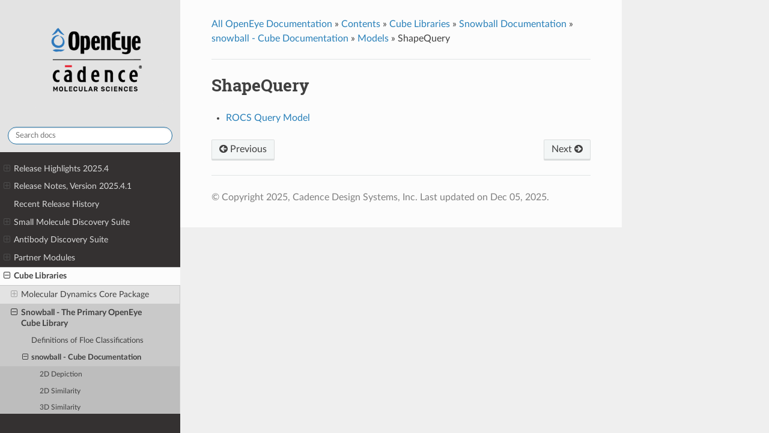

--- FILE ---
content_type: text/html
request_url: https://docs.eyesopen.com/floe/modules/snowball/docs/source/cubes/ShapeQuery.html
body_size: 10874
content:


<!DOCTYPE html>
<html class="writer-html5" lang="en" data-content_root="../../../../../">
<head>
  <meta charset="utf-8" /><meta name="viewport" content="width=device-width, initial-scale=1" />

  <meta name="viewport" content="width=device-width, initial-scale=1.0" />
  <title>ShapeQuery &mdash; Orion Workflows 2025.4.1 documentation</title>
      <link rel="stylesheet" type="text/css" href="../../../../../_static/pygments.css?v=03e43079" />
      <link rel="stylesheet" type="text/css" href="../../../../../_static/css/theme.css?v=e59714d7" />
      <link rel="stylesheet" type="text/css" href="../../../../../_static/copybutton.css?v=76b2166b" />
      <link rel="stylesheet" type="text/css" href="../../../../../_static/css/sphinx_rtd_size.css?v=8f58cd29" />

  
      <script src="../../../../../_static/jquery.js?v=5d32c60e"></script>
      <script src="../../../../../_static/_sphinx_javascript_frameworks_compat.js?v=2cd50e6c"></script>
      <script src="../../../../../_static/documentation_options.js?v=ac7e36a1"></script>
      <script src="../../../../../_static/doctools.js?v=9a2dae69"></script>
      <script src="../../../../../_static/sphinx_highlight.js?v=dc90522c"></script>
      <script src="../../../../../_static/clipboard.min.js?v=a7894cd8"></script>
      <script src="../../../../../_static/copybutton.js?v=f281be69"></script>
    <script src="../../../../../_static/js/theme.js"></script>
    <link rel="index" title="Index" href="../../../../../genindex.html" />
    <link rel="search" title="Search" href="../../../../../search.html" />
    <link rel="next" title="Protein Ligand" href="Protein_Ligand.html" />
    <link rel="prev" title="Sorting Records by Index" href="IndexSorter.html" /> 
</head>

<body class="wy-body-for-nav"> 
  <div class="wy-grid-for-nav">
    <nav data-toggle="wy-nav-shift" class="wy-nav-side">
      <div class="wy-side-scroll">
            <div style='background-color:#e3e3e3'>
                <br/>
                <center><a href="https://www.eyesopen.com"><img src="../../../../../_static/vertical-OpenEye-Cadence-Molecular-Sciences-lockup-vertical-full-color225.png" style="border-radius:15px;width: 225px;background-color:#e3e3e3;'"></a></center>
                <br/>
            </div>

        <div class="wy-side-nav-search"  style="background: #e3e3e3" >

          
          
          
<!--          <a href="../../../../../index.html">
            
              <img src="../../../../../_static/vertical-OpenEye-Cadence-Molecular-Sciences-lockup-vertical-full-color225.png" class="logo" alt="Logo"/>
          </a>-->
<div role="search">
  <form id="rtd-search-form" class="wy-form" action="../../../../../search.html" method="get">
    <input type="text" name="q" placeholder="Search docs" aria-label="Search docs" />
    <input type="hidden" name="check_keywords" value="yes" />
    <input type="hidden" name="area" value="default" />
  </form>
</div>
        </div><div class="wy-menu wy-menu-vertical" data-spy="affix" role="navigation" aria-label="Navigation menu">
              <ul class="current">
<li class="toctree-l1"><a class="reference internal" href="../../../../../release_notes/highlights.html">Release Highlights 2025.4</a><ul>
<li class="toctree-l2"><a class="reference internal" href="../../../../../release_notes/highlights.html#small-molecule-discovery-suite">Small Molecule Discovery Suite</a><ul>
<li class="toctree-l3"><a class="reference internal" href="../../../../../release_notes/highlights.html#small-molecule-modeling-floes">Small Molecule Modeling Floes</a></li>
<li class="toctree-l3"><a class="reference internal" href="../../../../../release_notes/highlights.html#ai-fold-floes">AI Fold Floes</a></li>
</ul>
</li>
</ul>
</li>
<li class="toctree-l1"><a class="reference internal" href="../../../../../release_notes/release-notes-2025-4.html">Release Notes, Version 2025.4.1</a><ul>
<li class="toctree-l2"><a class="reference internal" href="../../../../../release_notes/release-notes-2025-4.html#ai-fold-floes-release-notes">AI Fold Floes Release Notes</a><ul>
<li class="toctree-l3"><a class="reference internal" href="../../../../../release_notes/release-notes-2025-4.html#v0-2-0-december-2025">v0.2.0 December 2025</a><ul>
<li class="toctree-l4"><a class="reference internal" href="../../../../../release_notes/release-notes-2025-4.html#general-notice">General Notice</a></li>
<li class="toctree-l4"><a class="reference internal" href="../../../../../release_notes/release-notes-2025-4.html#floe-updates">Floe Updates</a></li>
</ul>
</li>
</ul>
</li>
<li class="toctree-l2"><a class="reference internal" href="../../../../../release_notes/release-notes-2025-4.html#cheminfo-hit-id-release-notes">ChemInfo Hit ID Release Notes</a><ul>
<li class="toctree-l3"><a class="reference internal" href="../../../../../release_notes/release-notes-2025-4.html#v2-3-2-december-2025">v2.3.2 December 2025</a><ul>
<li class="toctree-l4"><a class="reference internal" href="../../../../../release_notes/release-notes-2025-4.html#id1">General Notice</a></li>
</ul>
</li>
</ul>
</li>
<li class="toctree-l2"><a class="reference internal" href="../../../../../release_notes/release-notes-2025-4.html#classic-lead-optimization-release-notes">Classic Lead Optimization Release Notes</a><ul>
<li class="toctree-l3"><a class="reference internal" href="../../../../../release_notes/release-notes-2025-4.html#v0-16-3-december-2025">v0.16.3 December 2025</a><ul>
<li class="toctree-l4"><a class="reference internal" href="../../../../../release_notes/release-notes-2025-4.html#id2">General Notice</a></li>
</ul>
</li>
</ul>
</li>
<li class="toctree-l2"><a class="reference internal" href="../../../../../release_notes/release-notes-2025-4.html#large-scale-floes-release-notes">Large Scale Floes Release Notes</a><ul>
<li class="toctree-l3"><a class="reference internal" href="../../../../../release_notes/release-notes-2025-4.html#december-2025">4.3.1 December 2025</a><ul>
<li class="toctree-l4"><a class="reference internal" href="../../../../../release_notes/release-notes-2025-4.html#fixes">Fixes</a></li>
</ul>
</li>
</ul>
</li>
<li class="toctree-l2"><a class="reference internal" href="../../../../../release_notes/release-notes-2025-4.html#protein-modeling-release-notes">Protein Modeling Release Notes</a><ul>
<li class="toctree-l3"><a class="reference internal" href="../../../../../release_notes/release-notes-2025-4.html#v1-1-0-december-2025">v1.1.0 December 2025</a><ul>
<li class="toctree-l4"><a class="reference internal" href="../../../../../release_notes/release-notes-2025-4.html#id3">General Notice</a></li>
</ul>
</li>
</ul>
</li>
<li class="toctree-l2"><a class="reference internal" href="../../../../../release_notes/release-notes-2025-4.html#small-molecule-modeling-release-notes">Small Molecule Modeling Release Notes</a><ul>
<li class="toctree-l3"><a class="reference internal" href="../../../../../release_notes/release-notes-2025-4.html#v2-3-3-december-2025">v2.3.3 December 2025</a><ul>
<li class="toctree-l4"><a class="reference internal" href="../../../../../release_notes/release-notes-2025-4.html#id4">General Notice</a></li>
<li class="toctree-l4"><a class="reference internal" href="../../../../../release_notes/release-notes-2025-4.html#id5">Floe Updates</a></li>
</ul>
</li>
</ul>
</li>
<li class="toctree-l2"><a class="reference internal" href="../../../../../release_notes/release-notes-2025-4.html#snowball-release-notes">Snowball  Release Notes</a><ul>
<li class="toctree-l3"><a class="reference internal" href="../../../../../release_notes/release-notes-2025-4.html#v0-31-0-december-2025">v0.31.0 December 2025</a><ul>
<li class="toctree-l4"><a class="reference internal" href="../../../../../release_notes/release-notes-2025-4.html#id6">General Notice</a></li>
<li class="toctree-l4"><a class="reference internal" href="../../../../../release_notes/release-notes-2025-4.html#cube-updates">Cube Updates</a></li>
</ul>
</li>
</ul>
</li>
<li class="toctree-l2"><a class="reference internal" href="../../../../../release_notes/release-notes-2025-4.html#utility-floes-release-notes">Utility Floes  Release Notes</a><ul>
<li class="toctree-l3"><a class="reference internal" href="../../../../../release_notes/release-notes-2025-4.html#v2-1-3-december-2025">v2.1.3 December 2025</a></li>
</ul>
</li>
</ul>
</li>
<li class="toctree-l1"><a class="reference internal" href="../../../../../release_notes/release-notes-2025-4.html#recent-release-history">Recent Release History</a></li>
<li class="toctree-l1"><a class="reference internal" href="../../../../../Small-Molecule-Discovery-Suite/small-molecule-discovery.html">Small Molecule Discovery Suite</a><ul>
<li class="toctree-l2"><a class="reference internal" href="../../../../../Small-Molecule-Discovery-Suite/introduction.html">Introduction</a></li>
<li class="toctree-l2"><a class="reference internal" href="../../../../../Small-Molecule-Discovery-Suite/tutorials.html">Module-Level Tutorials for the Small Molecule Discovery Suite</a><ul>
<li class="toctree-l3"><a class="reference internal" href="../../../../../Small-Molecule-Discovery-Suite/tutorials.html#target-exploration-module">Target Exploration Module</a><ul>
<li class="toctree-l4"><a class="reference internal" href="../../../../../Small-Molecule-Discovery-Suite/target_discovery_tutorial.html">Target Exploration Overview Tutorial</a></li>
</ul>
</li>
<li class="toctree-l3"><a class="reference internal" href="../../../../../Small-Molecule-Discovery-Suite/tutorials.html#hit-identification-module">Hit Identification Module</a><ul>
<li class="toctree-l4"><a class="reference internal" href="../../../../../Small-Molecule-Discovery-Suite/hit_identification_tutorial.html">Hit Identification Overview Tutorial</a></li>
</ul>
</li>
<li class="toctree-l3"><a class="reference internal" href="../../../../../Small-Molecule-Discovery-Suite/tutorials.html#lead-optimization-module">Lead Optimization Module</a><ul>
<li class="toctree-l4"><a class="reference internal" href="../../../../../Small-Molecule-Discovery-Suite/lead_optimization_tutorial.html">Lead Optimization Overview Tutorial</a></li>
</ul>
</li>
</ul>
</li>
<li class="toctree-l2"><a class="reference internal" href="../../../../../Small-Molecule-Discovery-Suite/target_discovery_toc.html">Target Exploration Module</a><ul>
<li class="toctree-l3"><a class="reference internal" href="../../../../../Small-Molecule-Discovery-Suite/target_discovery_tutorial.html">Target Exploration Overview Tutorial</a></li>
<li class="toctree-l3"><a class="reference internal" href="../../../../crypticpocketdetection/docs/source/index.html">Cryptic Pocket Detection</a><ul>
<li class="toctree-l4"><a class="reference internal" href="../../../../crypticpocketdetection/docs/source/introduction.html">Introduction</a></li>
<li class="toctree-l4"><a class="reference internal" href="../../../../crypticpocketdetection/docs/source/tutorials/index.html">Tutorials</a></li>
<li class="toctree-l4"><a class="reference internal" href="../../../../crypticpocketdetection/docs/source/floes/floes.html">OpenEye Cryptic Pocket Detection Floes - Documentation</a></li>
<li class="toctree-l4"><a class="reference internal" href="../../../../crypticpocketdetection/docs/source/releasenotes_2025_3.html">Cryptic Pocket Detection Floes</a></li>
<li class="toctree-l4"><a class="reference internal" href="../../../../crypticpocketdetection/docs/source/legacy_releasenotes.html">Legacy Release Notes</a></li>
<li class="toctree-l4"><a class="reference internal" href="../../../../crypticpocketdetection/docs/source/bibliography.html">Bibliography</a></li>
</ul>
</li>
<li class="toctree-l3"><a class="reference internal" href="../../../../protein-modeling-floes/docs/source/index.html">Protein Modeling Floes</a><ul>
<li class="toctree-l4"><a class="reference internal" href="../../../../protein-modeling-floes/docs/source/introduction.html">Introduction</a></li>
<li class="toctree-l4"><a class="reference internal" href="../../../../protein-modeling-floes/docs/source/tutorials.html">Tutorials</a></li>
<li class="toctree-l4"><a class="reference internal" href="../../../../protein-modeling-floes/docs/source/floes/floes.html">Protein Modeling Floes - Documentation</a></li>
<li class="toctree-l4"><a class="reference internal" href="../../../../protein-modeling-floes/docs/source/releasenotes_2025_4.html">Protein Modeling Release Notes</a></li>
<li class="toctree-l4"><a class="reference internal" href="../../../../protein-modeling-floes/docs/source/legacy_releasenotes.html">Protein Modeling Release Notes</a></li>
</ul>
</li>
<li class="toctree-l3"><a class="reference internal" href="../../../../ai-fold-floes/docs/source/index.html">AI Fold Floes</a><ul>
<li class="toctree-l4"><a class="reference internal" href="../../../../ai-fold-floes/docs/source/tutorials.html">Tutorials</a></li>
<li class="toctree-l4"><a class="reference internal" href="../../../../ai-fold-floes/docs/source/floes/floes.html">AI Fold Floes - Documentation</a></li>
<li class="toctree-l4"><a class="reference internal" href="../../../../ai-fold-floes/docs/source/releasenotes_2025_4.html">AI Fold Floes Release Notes</a></li>
<li class="toctree-l4"><a class="reference internal" href="../../../../ai-fold-floes/docs/source/legacy_releasenotes.html">Release Notes</a></li>
</ul>
</li>
<li class="toctree-l3"><a class="reference internal" href="../../../../orion-etl-floes/docs/source/index.html">Format Conversion</a><ul>
<li class="toctree-l4"><a class="reference internal" href="../../../../orion-etl-floes/docs/source/floes/floes.html">orion-etl - Documentation</a></li>
<li class="toctree-l4"><a class="reference internal" href="../../../../orion-etl-floes/docs/source/releasenotes_2025_5.html">Format Conversion (ETL) Floes</a></li>
<li class="toctree-l4"><a class="reference internal" href="../../../../orion-etl-floes/docs/source/legacy_releasenotes.html">Legacy Release Notes</a></li>
</ul>
</li>
<li class="toctree-l3"><a class="reference internal" href="../../../../structbio-floes/docs/source/index.html">Structural Biology Floes</a><ul>
<li class="toctree-l4"><a class="reference internal" href="../../../../structbio-floes/docs/source/introduction.html">Introduction</a></li>
<li class="toctree-l4"><a class="reference internal" href="../../../../structbio-floes/docs/source/tutorials/index.html">Tutorials</a></li>
<li class="toctree-l4"><a class="reference internal" href="../../../../structbio-floes/docs/source/floes/floes.html">OpenEye Structural Biology Floes - Documentation</a></li>
<li class="toctree-l4"><a class="reference internal" href="../../../../structbio-floes/docs/source/releasenotes_2025_3.html">Structural Biology Floes</a></li>
<li class="toctree-l4"><a class="reference internal" href="../../../../structbio-floes/docs/source/bibliography.html">Bibliography</a></li>
</ul>
</li>
<li class="toctree-l3"><a class="reference internal" href="../../../../utility-floes/docs/source/index.html">Utility Floes</a><ul>
<li class="toctree-l4"><a class="reference internal" href="../../../../utility-floes/docs/source/introduction.html">Introduction</a></li>
<li class="toctree-l4"><a class="reference internal" href="../../../../utility-floes/docs/source/tutorials/index.html">Tutorials</a></li>
<li class="toctree-l4"><a class="reference internal" href="../../../../utility-floes/docs/source/howtoguides/index.html">How To Guides</a></li>
<li class="toctree-l4"><a class="reference internal" href="../../../../utility-floes/docs/source/floes/floes.html">Utility Floes - Documentation</a></li>
<li class="toctree-l4"><a class="reference internal" href="../../../../utility-floes/docs/source/releasenotes_2025_4.html">Utility Floes  Release Notes</a></li>
<li class="toctree-l4"><a class="reference internal" href="../../../../utility-floes/docs/source/legacy_releasenotes.html">Legacy Release Notes</a></li>
</ul>
</li>
</ul>
</li>
<li class="toctree-l2"><a class="reference internal" href="../../../../../Small-Molecule-Discovery-Suite/hit_identification_toc.html">Hit Identification Module</a><ul>
<li class="toctree-l3"><a class="reference internal" href="../../../../../Small-Molecule-Discovery-Suite/hit_identification_tutorial.html">Hit Identification Overview Tutorial</a></li>
<li class="toctree-l3"><a class="reference internal" href="../../../../cheminfo-hitid/docs/source/index.html">ChemInfo Hit ID Floes</a><ul>
<li class="toctree-l4"><a class="reference internal" href="../../../../cheminfo-hitid/docs/source/introduction.html">Introduction</a></li>
<li class="toctree-l4"><a class="reference internal" href="../../../../cheminfo-hitid/docs/source/floes/floes.html">OpenEye ChemInfo Hit ID Floes - Documentation</a></li>
<li class="toctree-l4"><a class="reference internal" href="../../../../cheminfo-hitid/docs/source/releasenotes_2025_4.html">ChemInfo Hit ID Release Notes</a></li>
<li class="toctree-l4"><a class="reference internal" href="../../../../cheminfo-hitid/docs/source/legacy_releasenotes.html">ChemInfo Hit ID Release Notes</a></li>
</ul>
</li>
<li class="toctree-l3"><a class="reference internal" href="../../../../../Small-Molecule-Discovery-Suite/gen-hit-to-lead-toc.html">Generative Design Hit-to-Lead Floes</a><ul>
<li class="toctree-l4"><a class="reference internal" href="../../../../../Small-Molecule-Discovery-Suite/gen-hit-to-lead-toc.html#tutorials">Tutorials</a></li>
<li class="toctree-l4"><a class="reference internal" href="../../../../../Small-Molecule-Discovery-Suite/gen-hit-to-lead-toc.html#floe-reference-documentation">Floe Reference Documentation</a></li>
<li class="toctree-l4"><a class="reference internal" href="../../../../../Small-Molecule-Discovery-Suite/gen-hit-to-lead-toc.html#release-notes">Release Notes</a></li>
<li class="toctree-l4"><a class="reference internal" href="../../../../../Small-Molecule-Discovery-Suite/gen-hit-to-lead-toc.html#legacy-release-notes">Legacy Release Notes</a></li>
</ul>
</li>
<li class="toctree-l3"><a class="reference internal" href="../../../../../Small-Molecule-Discovery-Suite/large_scale_toc.html">Large Scale Floes</a><ul>
<li class="toctree-l4"><a class="reference internal" href="../../../../large_scale_floes/docs/source/tutorial.html">Tutorials</a></li>
<li class="toctree-l4"><a class="reference internal" href="../../../../large_scale_floes/docs/source/howto.html">How-to Guides</a></li>
<li class="toctree-l4"><a class="reference internal" href="../../../../large_scale_floes/docs/source/explanation.html">Explanations</a></li>
<li class="toctree-l4"><a class="reference internal" href="../../../../../Small-Molecule-Discovery-Suite/large_scale_toc.html#floe-reference-documentation">Floe Reference Documentation</a></li>
<li class="toctree-l4"><a class="reference internal" href="../../../../../Small-Molecule-Discovery-Suite/large_scale_toc.html#release-notes">Release Notes</a></li>
<li class="toctree-l4"><a class="reference internal" href="../../../../../Small-Molecule-Discovery-Suite/large_scale_toc.html#legacy-release-notes">Legacy Release Notes</a></li>
</ul>
</li>
<li class="toctree-l3"><a class="reference internal" href="../../../../../Small-Molecule-Discovery-Suite/large_scale_h2l_toc.html">Large Scale Floes Hit-to-Lead</a><ul>
<li class="toctree-l4"><a class="reference internal" href="../../../../../Small-Molecule-Discovery-Suite/large_scale_h2l_toc.html#explanations">Explanations</a></li>
<li class="toctree-l4"><a class="reference internal" href="../../../../../Small-Molecule-Discovery-Suite/large_scale_h2l_toc.html#floe-reference-documentation">Floe Reference Documentation</a></li>
<li class="toctree-l4"><a class="reference internal" href="../../../../../Small-Molecule-Discovery-Suite/large_scale_h2l_toc.html#release-notes">Release Notes</a></li>
<li class="toctree-l4"><a class="reference internal" href="../../../../../Small-Molecule-Discovery-Suite/large_scale_h2l_toc.html#legacy-release-notes">Legacy Release Notes</a></li>
</ul>
</li>
<li class="toctree-l3"><a class="reference internal" href="../../../../pkapred-package/docs/source/index.html">pKa Prediction Floes</a><ul>
<li class="toctree-l4"><a class="reference internal" href="../../../../pkapred-package/docs/source/introduction.html">Introduction</a></li>
<li class="toctree-l4"><a class="reference internal" href="../../../../pkapred-package/docs/source/tutorials/tutorials.html">Tutorials</a></li>
<li class="toctree-l4"><a class="reference internal" href="../../../../pkapred-package/docs/source/faq.html">Frequently Asked Questions</a></li>
<li class="toctree-l4"><a class="reference internal" href="../../../../pkapred-package/docs/source/floes/floes.html">Small Molecule pKa Prediction Floes - Documentation</a></li>
<li class="toctree-l4"><a class="reference internal" href="../../../../pkapred-package/docs/source/releasenotes_2025_3.html">pKa Prediction Floes</a></li>
<li class="toctree-l4"><a class="reference internal" href="../../../../pkapred-package/docs/source/legacy_releasenotes.html">pKa Prediction Floes</a></li>
</ul>
</li>
<li class="toctree-l3"><a class="reference internal" href="../../../../protein-modeling-floes/docs/source/index.html">Protein Modeling Floes</a><ul>
<li class="toctree-l4"><a class="reference internal" href="../../../../protein-modeling-floes/docs/source/introduction.html">Introduction</a></li>
<li class="toctree-l4"><a class="reference internal" href="../../../../protein-modeling-floes/docs/source/tutorials.html">Tutorials</a></li>
<li class="toctree-l4"><a class="reference internal" href="../../../../protein-modeling-floes/docs/source/floes/floes.html">Protein Modeling Floes - Documentation</a></li>
<li class="toctree-l4"><a class="reference internal" href="../../../../protein-modeling-floes/docs/source/releasenotes_2025_4.html">Protein Modeling Release Notes</a></li>
<li class="toctree-l4"><a class="reference internal" href="../../../../protein-modeling-floes/docs/source/legacy_releasenotes.html">Protein Modeling Release Notes</a></li>
</ul>
</li>
<li class="toctree-l3"><a class="reference internal" href="../../../../small-molecule-modeling/docs/source/index.html">Small Molecule Modeling Floes</a><ul>
<li class="toctree-l4"><a class="reference internal" href="../../../../small-molecule-modeling/docs/source/introduction.html">Introduction</a></li>
<li class="toctree-l4"><a class="reference internal" href="../../../../small-molecule-modeling/docs/source/tutorials/index.html">Tutorials</a></li>
<li class="toctree-l4"><a class="reference internal" href="../../../../small-molecule-modeling/docs/source/floes/floes.html">Small Molecule Modeling - Documentation</a></li>
<li class="toctree-l4"><a class="reference internal" href="../../../../small-molecule-modeling/docs/source/releasenotes_2025_4.html">Small Molecule Modeling Release Notes</a></li>
<li class="toctree-l4"><a class="reference internal" href="../../../../small-molecule-modeling/docs/source/legacy_releasenotes.html">Small Molecule Modeling Release Notes</a></li>
</ul>
</li>
<li class="toctree-l3"><a class="reference internal" href="../../../../ai-fold-floes/docs/source/index.html">AI Fold Floes</a><ul>
<li class="toctree-l4"><a class="reference internal" href="../../../../ai-fold-floes/docs/source/tutorials.html">Tutorials</a></li>
<li class="toctree-l4"><a class="reference internal" href="../../../../ai-fold-floes/docs/source/floes/floes.html">AI Fold Floes - Documentation</a></li>
<li class="toctree-l4"><a class="reference internal" href="../../../../ai-fold-floes/docs/source/releasenotes_2025_4.html">AI Fold Floes Release Notes</a></li>
<li class="toctree-l4"><a class="reference internal" href="../../../../ai-fold-floes/docs/source/legacy_releasenotes.html">Release Notes</a></li>
</ul>
</li>
<li class="toctree-l3"><a class="reference internal" href="../../../../orion-etl-floes/docs/source/index.html">Format Conversion</a><ul>
<li class="toctree-l4"><a class="reference internal" href="../../../../orion-etl-floes/docs/source/floes/floes.html">orion-etl - Documentation</a></li>
<li class="toctree-l4"><a class="reference internal" href="../../../../orion-etl-floes/docs/source/releasenotes_2025_5.html">Format Conversion (ETL) Floes</a></li>
<li class="toctree-l4"><a class="reference internal" href="../../../../orion-etl-floes/docs/source/legacy_releasenotes.html">Legacy Release Notes</a></li>
</ul>
</li>
<li class="toctree-l3"><a class="reference internal" href="../../../../utility-floes/docs/source/index.html">Utility Floes</a><ul>
<li class="toctree-l4"><a class="reference internal" href="../../../../utility-floes/docs/source/introduction.html">Introduction</a></li>
<li class="toctree-l4"><a class="reference internal" href="../../../../utility-floes/docs/source/tutorials/index.html">Tutorials</a></li>
<li class="toctree-l4"><a class="reference internal" href="../../../../utility-floes/docs/source/howtoguides/index.html">How To Guides</a></li>
<li class="toctree-l4"><a class="reference internal" href="../../../../utility-floes/docs/source/floes/floes.html">Utility Floes - Documentation</a></li>
<li class="toctree-l4"><a class="reference internal" href="../../../../utility-floes/docs/source/releasenotes_2025_4.html">Utility Floes  Release Notes</a></li>
<li class="toctree-l4"><a class="reference internal" href="../../../../utility-floes/docs/source/legacy_releasenotes.html">Legacy Release Notes</a></li>
</ul>
</li>
</ul>
</li>
<li class="toctree-l2"><a class="reference internal" href="../../../../../Small-Molecule-Discovery-Suite/lead_optimization_toc.html">Lead Optimization Module</a><ul>
<li class="toctree-l3"><a class="reference internal" href="../../../../../Small-Molecule-Discovery-Suite/lead_optimization_tutorial.html">Lead Optimization Overview Tutorial</a></li>
<li class="toctree-l3"><a class="reference internal" href="../../../../models_3dqsar/docs/source/index.html">3D QSAR Modeling Floes</a><ul>
<li class="toctree-l4"><a class="reference internal" href="../../../../models_3dqsar/docs/source/introduction.html">Introduction</a></li>
<li class="toctree-l4"><a class="reference internal" href="../../../../models_3dqsar/docs/source/theory.html">Theory</a></li>
<li class="toctree-l4"><a class="reference internal" href="../../../../models_3dqsar/docs/source/tutorials.html">Tutorials</a></li>
<li class="toctree-l4"><a class="reference internal" href="../../../../models_3dqsar/docs/source/floes/floes.html">OpenEye 3D QSAR Models - Documentation</a></li>
<li class="toctree-l4"><a class="reference internal" href="../../../../models_3dqsar/docs/source/benchmarks.html">Benchmark Results</a></li>
<li class="toctree-l4"><a class="reference internal" href="../../../../models_3dqsar/docs/source/releasenotes_2025_2.html">3D QSAR Models</a></li>
<li class="toctree-l4"><a class="reference internal" href="../../../../models_3dqsar/docs/source/legacy_releasenotes.html">Legacy Release Notes</a></li>
<li class="toctree-l4"><a class="reference internal" href="../../../../models_3dqsar/docs/source/bibliography.html">Bibliography</a></li>
</ul>
</li>
<li class="toctree-l3"><a class="reference internal" href="../../../../classic-lead-opt-floes/docs/source/index.html">Classic Lead Optimization Floes</a><ul>
<li class="toctree-l4"><a class="reference internal" href="../../../../classic-lead-opt-floes/docs/source/introduction.html">Introduction</a></li>
<li class="toctree-l4"><a class="reference internal" href="../../../../classic-lead-opt-floes/docs/source/tutorials/index.html">Tutorials</a></li>
<li class="toctree-l4"><a class="reference internal" href="../../../../classic-lead-opt-floes/docs/source/floes/floes.html">Classic Lead Opt Floes - Documentation</a></li>
<li class="toctree-l4"><a class="reference internal" href="../../../../classic-lead-opt-floes/docs/source/releasenotes_2025_4.html">Classic Lead Optimization Release Notes</a></li>
<li class="toctree-l4"><a class="reference internal" href="../../../../classic-lead-opt-floes/docs/source/legacy_releasenotes.html">Classic Lead Optimization Release Notes</a></li>
</ul>
</li>
<li class="toctree-l3"><a class="reference internal" href="../../../../../Small-Molecule-Discovery-Suite/gen-hit-to-lead-toc.html">Generative Design Hit-to-Lead Floes</a><ul>
<li class="toctree-l4"><a class="reference internal" href="../../../../../Small-Molecule-Discovery-Suite/gen-hit-to-lead-toc.html#tutorials">Tutorials</a></li>
<li class="toctree-l4"><a class="reference internal" href="../../../../../Small-Molecule-Discovery-Suite/gen-hit-to-lead-toc.html#floe-reference-documentation">Floe Reference Documentation</a></li>
<li class="toctree-l4"><a class="reference internal" href="../../../../../Small-Molecule-Discovery-Suite/gen-hit-to-lead-toc.html#release-notes">Release Notes</a></li>
<li class="toctree-l4"><a class="reference internal" href="../../../../../Small-Molecule-Discovery-Suite/gen-hit-to-lead-toc.html#legacy-release-notes">Legacy Release Notes</a></li>
</ul>
</li>
<li class="toctree-l3"><a class="reference internal" href="../../../../../Small-Molecule-Discovery-Suite/gen-lead-opt-toc.html">Generative Design Lead Optimization Floes</a><ul>
<li class="toctree-l4"><a class="reference internal" href="../../../../../Small-Molecule-Discovery-Suite/gen-lead-opt-toc.html#tutorials">Tutorials</a></li>
<li class="toctree-l4"><a class="reference internal" href="../../../../../Small-Molecule-Discovery-Suite/gen-lead-opt-toc.html#floe-reference-documentation">Floe Reference Documentation</a></li>
<li class="toctree-l4"><a class="reference internal" href="../../../../../Small-Molecule-Discovery-Suite/gen-lead-opt-toc.html#release-notes">Release Notes</a></li>
<li class="toctree-l4"><a class="reference internal" href="../../../../../Small-Molecule-Discovery-Suite/gen-lead-opt-toc.html#legacy-release-notes">Legacy Release Notes</a></li>
</ul>
</li>
<li class="toctree-l3"><a class="reference internal" href="../../../../../Small-Molecule-Discovery-Suite/large_scale_h2l_toc.html">Large Scale Floes Hit-to-Lead</a><ul>
<li class="toctree-l4"><a class="reference internal" href="../../../../../Small-Molecule-Discovery-Suite/large_scale_h2l_toc.html#explanations">Explanations</a></li>
<li class="toctree-l4"><a class="reference internal" href="../../../../../Small-Molecule-Discovery-Suite/large_scale_h2l_toc.html#floe-reference-documentation">Floe Reference Documentation</a></li>
<li class="toctree-l4"><a class="reference internal" href="../../../../../Small-Molecule-Discovery-Suite/large_scale_h2l_toc.html#release-notes">Release Notes</a></li>
<li class="toctree-l4"><a class="reference internal" href="../../../../../Small-Molecule-Discovery-Suite/large_scale_h2l_toc.html#legacy-release-notes">Legacy Release Notes</a></li>
</ul>
</li>
<li class="toctree-l3"><a class="reference internal" href="../../../../ml-modelbuilding/docs/source/index.html">Machine Learning Model Building Floes</a><ul>
<li class="toctree-l4"><a class="reference internal" href="../../../../ml-modelbuilding/docs/source/index.html#introduction">Introduction</a></li>
<li class="toctree-l4"><a class="reference internal" href="../../../../ml-modelbuilding/docs/source/index.html#tutorials">Tutorials</a></li>
<li class="toctree-l4"><a class="reference internal" href="../../../../ml-modelbuilding/docs/source/index.html#how-to-guides">How-To Guides</a></li>
<li class="toctree-l4"><a class="reference internal" href="../../../../ml-modelbuilding/docs/source/index.html#floe-reference-documentation">Floe Reference Documentation</a></li>
<li class="toctree-l4"><a class="reference internal" href="../../../../ml-modelbuilding/docs/source/index.html#theory">Theory</a></li>
<li class="toctree-l4"><a class="reference internal" href="../../../../ml-modelbuilding/docs/source/index.html#faqs">FAQs</a></li>
<li class="toctree-l4"><a class="reference internal" href="../../../../ml-modelbuilding/docs/source/index.html#bibliography">Bibliography</a></li>
<li class="toctree-l4"><a class="reference internal" href="../../../../ml-modelbuilding/docs/source/index.html#release-notes">Release Notes</a></li>
<li class="toctree-l4"><a class="reference internal" href="../../../../ml-modelbuilding/docs/source/index.html#legacy-release-notes">Legacy Release Notes</a></li>
</ul>
</li>
<li class="toctree-l3"><a class="reference internal" href="../../../../oemdaffinity/docs/source/index.html">Molecular Dynamics Affinity Package</a><ul>
<li class="toctree-l4"><a class="reference internal" href="../../../../oemdaffinity/docs/source/intro.html">Introduction</a></li>
<li class="toctree-l4"><a class="reference internal" href="../../../../oemdaffinity/docs/source/tutorials/tutorials.html">How-To Guide and Tutorials</a></li>
<li class="toctree-l4"><a class="reference internal" href="../../../../oemdaffinity/docs/source/floes/floes.html">MD Affinity Floes - Documentation</a></li>
<li class="toctree-l4"><a class="reference internal" href="../../../../oemdaffinity/docs/source/releasenotes_2025_3.html">Molecular Dynamics Affinity</a></li>
<li class="toctree-l4"><a class="reference internal" href="../../../../oemdaffinity/docs/source/legacy_releasenotes.html">Legacy Release Notes</a></li>
</ul>
</li>
<li class="toctree-l3"><a class="reference internal" href="../../../../permeability-floe/docs/source/index.html">Permeability Floes</a><ul>
<li class="toctree-l4"><a class="reference internal" href="../../../../permeability-floe/docs/source/tutorial.html">Tutorials</a></li>
<li class="toctree-l4"><a class="reference internal" href="../../../../permeability-floe/docs/source/floes/floes.html">OpenEye Permeability Floes - Documentation</a></li>
<li class="toctree-l4"><a class="reference internal" href="../../../../permeability-floe/docs/source/releasenotes.html">Release Notes</a></li>
</ul>
</li>
<li class="toctree-l3"><a class="reference internal" href="../../../../pkapred-package/docs/source/index.html">pKa Prediction Floes</a><ul>
<li class="toctree-l4"><a class="reference internal" href="../../../../pkapred-package/docs/source/introduction.html">Introduction</a></li>
<li class="toctree-l4"><a class="reference internal" href="../../../../pkapred-package/docs/source/tutorials/tutorials.html">Tutorials</a></li>
<li class="toctree-l4"><a class="reference internal" href="../../../../pkapred-package/docs/source/faq.html">Frequently Asked Questions</a></li>
<li class="toctree-l4"><a class="reference internal" href="../../../../pkapred-package/docs/source/floes/floes.html">Small Molecule pKa Prediction Floes - Documentation</a></li>
<li class="toctree-l4"><a class="reference internal" href="../../../../pkapred-package/docs/source/releasenotes_2025_3.html">pKa Prediction Floes</a></li>
<li class="toctree-l4"><a class="reference internal" href="../../../../pkapred-package/docs/source/legacy_releasenotes.html">pKa Prediction Floes</a></li>
</ul>
</li>
<li class="toctree-l3"><a class="reference internal" href="../../../../protein-modeling-floes/docs/source/index.html">Protein Modeling Floes</a><ul>
<li class="toctree-l4"><a class="reference internal" href="../../../../protein-modeling-floes/docs/source/introduction.html">Introduction</a></li>
<li class="toctree-l4"><a class="reference internal" href="../../../../protein-modeling-floes/docs/source/tutorials.html">Tutorials</a></li>
<li class="toctree-l4"><a class="reference internal" href="../../../../protein-modeling-floes/docs/source/floes/floes.html">Protein Modeling Floes - Documentation</a></li>
<li class="toctree-l4"><a class="reference internal" href="../../../../protein-modeling-floes/docs/source/releasenotes_2025_4.html">Protein Modeling Release Notes</a></li>
<li class="toctree-l4"><a class="reference internal" href="../../../../protein-modeling-floes/docs/source/legacy_releasenotes.html">Protein Modeling Release Notes</a></li>
</ul>
</li>
<li class="toctree-l3"><a class="reference internal" href="../../../../psi4-orion/docs/source/index.html">Quantum Mechanics Psi4 Floes</a><ul>
<li class="toctree-l4"><a class="reference internal" href="../../../../psi4-orion/docs/source/floes/floes.html">Psi4 QM Floes - Documentation</a></li>
<li class="toctree-l4"><a class="reference internal" href="../../../../psi4-orion/docs/source/tutorials/tutorials.html">How-To Guides</a></li>
<li class="toctree-l4"><a class="reference internal" href="../../../../psi4-orion/docs/source/tutorials/faq.html">Frequently Asked Questions</a></li>
<li class="toctree-l4"><a class="reference internal" href="../../../../psi4-orion/docs/source/releasenotes.html">Release Notes</a></li>
<li class="toctree-l4"><a class="reference internal" href="../../../../psi4-orion/docs/source/bibliography.html">Bibliography</a></li>
</ul>
</li>
<li class="toctree-l3"><a class="reference internal" href="../../../../small-molecule-modeling/docs/source/index.html">Small Molecule Modeling Floes</a><ul>
<li class="toctree-l4"><a class="reference internal" href="../../../../small-molecule-modeling/docs/source/introduction.html">Introduction</a></li>
<li class="toctree-l4"><a class="reference internal" href="../../../../small-molecule-modeling/docs/source/tutorials/index.html">Tutorials</a></li>
<li class="toctree-l4"><a class="reference internal" href="../../../../small-molecule-modeling/docs/source/floes/floes.html">Small Molecule Modeling - Documentation</a></li>
<li class="toctree-l4"><a class="reference internal" href="../../../../small-molecule-modeling/docs/source/releasenotes_2025_4.html">Small Molecule Modeling Release Notes</a></li>
<li class="toctree-l4"><a class="reference internal" href="../../../../small-molecule-modeling/docs/source/legacy_releasenotes.html">Small Molecule Modeling Release Notes</a></li>
</ul>
</li>
<li class="toctree-l3"><a class="reference internal" href="../../../../ai-fold-floes/docs/source/index.html">AI Fold Floes</a><ul>
<li class="toctree-l4"><a class="reference internal" href="../../../../ai-fold-floes/docs/source/tutorials.html">Tutorials</a></li>
<li class="toctree-l4"><a class="reference internal" href="../../../../ai-fold-floes/docs/source/floes/floes.html">AI Fold Floes - Documentation</a></li>
<li class="toctree-l4"><a class="reference internal" href="../../../../ai-fold-floes/docs/source/releasenotes_2025_4.html">AI Fold Floes Release Notes</a></li>
<li class="toctree-l4"><a class="reference internal" href="../../../../ai-fold-floes/docs/source/legacy_releasenotes.html">Release Notes</a></li>
</ul>
</li>
<li class="toctree-l3"><a class="reference internal" href="../../../../orion-etl-floes/docs/source/index.html">Format Conversion</a><ul>
<li class="toctree-l4"><a class="reference internal" href="../../../../orion-etl-floes/docs/source/floes/floes.html">orion-etl - Documentation</a></li>
<li class="toctree-l4"><a class="reference internal" href="../../../../orion-etl-floes/docs/source/releasenotes_2025_5.html">Format Conversion (ETL) Floes</a></li>
<li class="toctree-l4"><a class="reference internal" href="../../../../orion-etl-floes/docs/source/legacy_releasenotes.html">Legacy Release Notes</a></li>
</ul>
</li>
<li class="toctree-l3"><a class="reference internal" href="../../../../utility-floes/docs/source/index.html">Utility Floes</a><ul>
<li class="toctree-l4"><a class="reference internal" href="../../../../utility-floes/docs/source/introduction.html">Introduction</a></li>
<li class="toctree-l4"><a class="reference internal" href="../../../../utility-floes/docs/source/tutorials/index.html">Tutorials</a></li>
<li class="toctree-l4"><a class="reference internal" href="../../../../utility-floes/docs/source/howtoguides/index.html">How To Guides</a></li>
<li class="toctree-l4"><a class="reference internal" href="../../../../utility-floes/docs/source/floes/floes.html">Utility Floes - Documentation</a></li>
<li class="toctree-l4"><a class="reference internal" href="../../../../utility-floes/docs/source/releasenotes_2025_4.html">Utility Floes  Release Notes</a></li>
<li class="toctree-l4"><a class="reference internal" href="../../../../utility-floes/docs/source/legacy_releasenotes.html">Legacy Release Notes</a></li>
</ul>
</li>
</ul>
</li>
</ul>
</li>
<li class="toctree-l1"><a class="reference internal" href="../../../../../antibody-discovery.html">Antibody Discovery Suite</a><ul>
<li class="toctree-l2"><a class="reference internal" href="../../../../oeabmodel/docs/source/index.html">3D Antibody Modeling Package</a><ul>
<li class="toctree-l3"><a class="reference internal" href="../../../../oeabmodel/docs/source/tutorials/antibody_model.html">3D Antibody Modeling Tutorial</a><ul>
<li class="toctree-l4"><a class="reference internal" href="../../../../oeabmodel/docs/source/tutorials/antibody_model.html#floes-used-in-this-tutorial">Floes Used in This Tutorial</a></li>
<li class="toctree-l4"><a class="reference internal" href="../../../../oeabmodel/docs/source/tutorials/antibody_model.html#importing-sequences">Importing Sequences</a></li>
<li class="toctree-l4"><a class="reference internal" href="../../../../oeabmodel/docs/source/tutorials/antibody_model.html#antibody-model-generation">Antibody Model Generation</a></li>
<li class="toctree-l4"><a class="reference internal" href="../../../../oeabmodel/docs/source/tutorials/antibody_model.html#modeling-results">Modeling Results</a></li>
</ul>
</li>
<li class="toctree-l3"><a class="reference internal" href="../../../../oeabmodel/docs/source/tutorials/MD_analysis.html">Antibody MD Simulations Tutorial</a><ul>
<li class="toctree-l4"><a class="reference internal" href="../../../../oeabmodel/docs/source/tutorials/MD_analysis.html#antibody-molecular-dynamics-simulations">Antibody Molecular Dynamics Simulations</a></li>
</ul>
</li>
<li class="toctree-l3"><a class="reference internal" href="../../../../oeabmodel/docs/source/tutorials/understanding_patches.html">Understanding Antibody Surfaces and Annotations</a><ul>
<li class="toctree-l4"><a class="reference internal" href="../../../../oeabmodel/docs/source/tutorials/understanding_patches.html#surface-patches">Surface Patches</a></li>
<li class="toctree-l4"><a class="reference internal" href="../../../../oeabmodel/docs/source/tutorials/understanding_patches.html#structure-annotations">Structure Annotations</a></li>
</ul>
</li>
<li class="toctree-l3"><a class="reference internal" href="../../../../oeabmodel/docs/source/tutorials/sitehopper_clustering.html">Antibody SiteHopper-based Clustering Tutorial</a><ul>
<li class="toctree-l4"><a class="reference internal" href="../../../../oeabmodel/docs/source/tutorials/sitehopper_clustering.html#result-analysis">Result Analysis</a></li>
</ul>
</li>
<li class="toctree-l3"><a class="reference internal" href="../../../../oeabmodel/docs/source/floes/floes.html">OpenEye 3D Antibody Modeling - Documentation</a><ul>
<li class="toctree-l4"><a class="reference internal" href="../../../../oeabmodel/docs/source/floes/Antibody_CDR_Loop_Ensemble_Generation.html">Antibody CDR Loop Ensemble Generation</a></li>
<li class="toctree-l4"><a class="reference internal" href="../../../../oeabmodel/docs/source/floes/Antibody_Experimental_Structure_Prep.html">Antibody Experimental Structure Prep</a></li>
<li class="toctree-l4"><a class="reference internal" href="../../../../oeabmodel/docs/source/floes/Antibody_MD_Simulations_with_Conformational_Analysis.html">Antibody MD Simulations with Conformational Analysis</a></li>
<li class="toctree-l4"><a class="reference internal" href="../../../../oeabmodel/docs/source/floes/Antibody_Mutate_Residue%28s%29.html">Antibody Mutate Residue(s)</a></li>
<li class="toctree-l4"><a class="reference internal" href="../../../../oeabmodel/docs/source/floes/Antibody_SiteHopper-based_Clustering.html">Antibody SiteHopper-based Clustering</a></li>
<li class="toctree-l4"><a class="reference internal" href="../../../../oeabmodel/docs/source/floes/Antibody_Structure_Relaxation.html">Antibody Structure Relaxation</a></li>
<li class="toctree-l4"><a class="reference internal" href="../../../../oeabmodel/docs/source/floes/Antibody_Subset_System.html">Antibody Subset System</a></li>
<li class="toctree-l4"><a class="reference internal" href="../../../../oeabmodel/docs/source/floes/Antibody_Surface_Patch_Generation.html">Antibody Surface Patch Generation</a></li>
<li class="toctree-l4"><a class="reference internal" href="../../../../oeabmodel/docs/source/floes/Antibody-Antigen_Interface_Ala-scanning.html">Antibody-Antigen Interface Ala-scanning</a></li>
<li class="toctree-l4"><a class="reference internal" href="../../../../oeabmodel/docs/source/floes/Export_Dataset_to_Fasta.html">Export Dataset to Fasta</a></li>
<li class="toctree-l4"><a class="reference internal" href="../../../../oeabmodel/docs/source/floes/Import_Antibody_FASTA_Files.html">Import Antibody FASTA Files</a></li>
<li class="toctree-l4"><a class="reference internal" href="../../../../oeabmodel/docs/source/floes/Renumber_and_Restyle_Antibody.html">Renumber and Restyle Antibody</a></li>
<li class="toctree-l4"><a class="reference internal" href="../../../../oeabmodel/docs/source/floes/Sequences_to_3D_Models_for_Fv_Antibodies.html">Sequences to 3D Models for Fv Antibodies</a></li>
<li class="toctree-l4"><a class="reference internal" href="../../../../oeabmodel/docs/source/floes/Sequences_to_3D_Models_for_Nanobodies.html">Sequences to 3D Models for Nanobodies</a></li>
</ul>
</li>
<li class="toctree-l3"><a class="reference internal" href="../../../../oeabmodel/docs/source/release-notes.html">Release Notes</a><ul>
<li class="toctree-l4"><a class="reference internal" href="../../../../oeabmodel/docs/source/release-notes.html#v0-1-8-july-2024">v0.1.8 July 2024</a></li>
<li class="toctree-l4"><a class="reference internal" href="../../../../oeabmodel/docs/source/release-notes.html#v0-1-3-april-2024">v0.1.3 April 2024</a></li>
</ul>
</li>
<li class="toctree-l3"><a class="reference internal" href="../../../../oeabmodel/docs/source/tutorials/bibliography.html">Bibliography</a></li>
</ul>
</li>
<li class="toctree-l2"><a class="reference internal" href="../../../../abxtract/docs/source/index.html">AbXtract™ - NGS Antibody Discovery</a><ul>
<li class="toctree-l3"><a class="reference internal" href="../../../../abxtract/docs/source/introduction.html">Introduction to AbXtract</a></li>
<li class="toctree-l3"><a class="reference internal" href="../../../../abxtract/docs/source/tutorials/tutorials.html">Tutorials</a><ul>
<li class="toctree-l4"><a class="reference internal" href="../../../../abxtract/docs/source/tutorials/abxtract_tutorial1.html">Tutorial 1: NGS Pipeline with Custom Interactive Selection (PacBio), In-Vitro Library</a></li>
<li class="toctree-l4"><a class="reference internal" href="../../../../abxtract/docs/source/tutorials/abxtract_tutorial2.html">Tutorial 2: NGS Pipeline with Automated Top Lead Selection (PacBio), In-Vitro Library</a></li>
<li class="toctree-l4"><a class="reference internal" href="../../../../abxtract/docs/source/tutorials/abxtract_tutorial3.html">Tutorial 3: NGS and Sanger Pipeline with Automated Top Lead Selection (PacBio), In-Vitro Library</a></li>
<li class="toctree-l4"><a class="reference internal" href="../../../../abxtract/docs/source/tutorials/abxtract_tutorial4.html">Tutorial 4: NGS and Sanger Pipeline with Automated Top Lead Selection (Illumina), In-Vitro Library</a></li>
<li class="toctree-l4"><a class="reference internal" href="../../../../abxtract/docs/source/tutorials/abxtract_tutorial5.html">Tutorial 5: NGS Pipeline with Automated Top Lead Selection (PacBio), Patient Library</a></li>
<li class="toctree-l4"><a class="reference internal" href="../../../../abxtract/docs/source/tutorials/abxtract_tutorial6.html">Tutorial 6: NGS UMIs Extract and Annotation Floe</a></li>
<li class="toctree-l4"><a class="reference internal" href="../../../../abxtract/docs/source/tutorials/video-tutorials.html">Video Tutorials Featuring AbXtract</a></li>
</ul>
</li>
<li class="toctree-l3"><a class="reference internal" href="../../../../abxtract/docs/source/howtoguides/abxtract.html">How to Guides</a><ul>
<li class="toctree-l4"><a class="reference internal" href="../../../../abxtract/docs/source/howtoguides/abxtract.html#how-to-use-the-floe-report-and-ngs-select-to-select-population-of-interest">How to Use the Floe Report and NGS Select to Select Population of Interest</a></li>
<li class="toctree-l4"><a class="reference internal" href="../../../../abxtract/docs/source/howtoguides/abxtract.html#how-to-use-the-floe-report-and-sanger-select-to-pick-population-of-interest">How to Use the Floe Report and SANGER Select to Pick Population of Interest</a></li>
<li class="toctree-l4"><a class="reference internal" href="../../../../abxtract/docs/source/howtoguides/abxtract.html#how-to-condense-a-dataset-with-too-many-records">How to Condense a Dataset with Too Many Records</a></li>
<li class="toctree-l4"><a class="reference internal" href="../../../../abxtract/docs/source/howtoguides/abxtract.html#i-performed-enrichment-how-do-i-know-which-population-of-my-given-sequence-was-found">I Performed Enrichment. How Do I Know which Population of My Given Sequence was Found?</a></li>
<li class="toctree-l4"><a class="reference internal" href="../../../../abxtract/docs/source/howtoguides/abxtract.html#how-to-reduce-the-number-of-fields-in-the-output">How to Reduce the Number of Fields in the Output</a></li>
<li class="toctree-l4"><a class="reference internal" href="../../../../abxtract/docs/source/howtoguides/abxtract.html#how-to-download-the-csv-of-the-dataset-of-records">How to Download the CSV of the Dataset of Records</a></li>
<li class="toctree-l4"><a class="reference internal" href="../../../../abxtract/docs/source/howtoguides/abxtract.html#how-to-visualize-custom-experimental-metrics">How to Visualize Custom Experimental Metrics</a></li>
<li class="toctree-l4"><a class="reference internal" href="../../../../abxtract/docs/source/howtoguides/abxtract.html#how-to-upload-data-from-an-airr-compatible-file">How to upload data from an AIRR-compatible file</a></li>
<li class="toctree-l4"><a class="reference internal" href="../../../../abxtract/docs/source/howtoguides/abxtract.html#how-to-export-any-dataset-to-an-airr-compatible-file">How to export any dataset to an AIRR-compatible file</a></li>
</ul>
</li>
<li class="toctree-l3"><a class="reference internal" href="../../../../abxtract/docs/source/faq/index.html">Frequently Asked Questions</a><ul>
<li class="toctree-l4"><a class="reference internal" href="../../../../abxtract/docs/source/faq/abxtract.html">Frequently Asked Questions about AbXtract Floes</a></li>
</ul>
</li>
<li class="toctree-l3"><a class="reference internal" href="../../../../abxtract/docs/source/floes/floes.html">Abxtract Floes - Documentation</a><ul>
<li class="toctree-l4"><a class="reference internal" href="../../../../abxtract/docs/source/floes/AbXtractAIRR_File_to_Orion_Dataset_-_AbXtract.html">AbXtract/AIRR File to Orion Dataset - AbXtract</a></li>
<li class="toctree-l4"><a class="reference internal" href="../../../../abxtract/docs/source/floes/Archive_To_Files.html">Archive To Files</a></li>
<li class="toctree-l4"><a class="reference internal" href="../../../../abxtract/docs/source/floes/Automated_Top_Lead_Selection_-_AbXtract.html">Automated Top Lead Selection - AbXtract</a></li>
<li class="toctree-l4"><a class="reference internal" href="../../../../abxtract/docs/source/floes/Cluster_%28AbScan%29_Antibody_Binding_Regions_-_AbXtract.html">Cluster (AbScan) Antibody Binding Regions - AbXtract</a></li>
<li class="toctree-l4"><a class="reference internal" href="../../../../abxtract/docs/source/floes/Condense_Dataset_by_Region_of_Interest_by_Most_Abundant_-_AbXtract.html">Condense Dataset by Region of Interest by Most Abundant - AbXtract</a></li>
<li class="toctree-l4"><a class="reference internal" href="../../../../abxtract/docs/source/floes/Convert_floe_report_to_html_files.html">Convert floe report to html files</a></li>
<li class="toctree-l4"><a class="reference internal" href="../../../../abxtract/docs/source/floes/Custom_NGS_Select_by_Seq_ID_of_Additional_NGS_Representatives_by_Group_-_AbXtract.html">Custom NGS Select by Seq ID of Additional NGS Representatives by Group - AbXtract</a></li>
<li class="toctree-l4"><a class="reference internal" href="../../../../abxtract/docs/source/floes/Custom_SANGER_Select_of_Additional_NGS_Representatives_by_Group_-_AbXtract.html">Custom SANGER Select of Additional NGS Representatives by Group - AbXtract</a></li>
<li class="toctree-l4"><a class="reference internal" href="../../../../abxtract/docs/source/floes/Export_AIRR_Fields_for_Dataset_-_AbXtract.html">Export AIRR Fields for Dataset - AbXtract</a></li>
<li class="toctree-l4"><a class="reference internal" href="../../../../abxtract/docs/source/floes/Liability_Quantification_Across_CDRs_-_AbXtract.html">Liability Quantification Across CDRs - AbXtract</a></li>
<li class="toctree-l4"><a class="reference internal" href="../../../../abxtract/docs/source/floes/Logomaker_for_Antibody_CDRs_-_AbXtract.html">Logomaker for Antibody CDRs - AbXtract</a></li>
<li class="toctree-l4"><a class="reference internal" href="../../../../abxtract/docs/source/floes/Modify_Sample_NameBarcode_Group_for_Downstream_Processing_-_AbXtract.html">Modify Sample Name/Barcode Group for Downstream Processing - AbXtract</a></li>
<li class="toctree-l4"><a class="reference internal" href="../../../../abxtract/docs/source/floes/Multiple_Round_Relative_Abundance_and_Enrichment_Calculation_by_Region_of_Interest_%28ROI%29_-_AbXtract.html">Multiple Round Relative Abundance and Enrichment Calculation by Region of Interest (ROI) - AbXtract</a></li>
<li class="toctree-l4"><a class="reference internal" href="../../../../abxtract/docs/source/floes/NGS_IgMatcher%2C_Annotation_Only_-_AbXtract.html">NGS IgMatcher, Annotation Only - AbXtract</a></li>
<li class="toctree-l4"><a class="reference internal" href="../../../../abxtract/docs/source/floes/NGS_Pipeline_-_AbXtract.html">NGS Pipeline - AbXtract</a></li>
<li class="toctree-l4"><a class="reference internal" href="../../../../abxtract/docs/source/floes/NGS_Pipeline_Efficiency_-_AbXtract.html">NGS Pipeline Efficiency - AbXtract</a></li>
<li class="toctree-l4"><a class="reference internal" href="../../../../abxtract/docs/source/floes/NGS_Pipeline_with_Automated_Top_Lead_Selection_-_AbXtract.html">NGS Pipeline with Automated Top Lead Selection - AbXtract</a></li>
<li class="toctree-l4"><a class="reference internal" href="../../../../abxtract/docs/source/floes/NGS_UMIs_Extract_and_Annotation_-_AbXtract.html">NGS UMIs Extract and Annotation - AbXtract</a></li>
<li class="toctree-l4"><a class="reference internal" href="../../../../abxtract/docs/source/floes/NGS_and_Sanger_Pipeline_-_AbXtract.html">NGS and Sanger Pipeline - AbXtract</a></li>
<li class="toctree-l4"><a class="reference internal" href="../../../../abxtract/docs/source/floes/NGS_and_Sanger_Pipeline_with_Automated_Top_Lead_Selection_-_AbXtract.html">NGS and Sanger Pipeline with Automated Top Lead Selection - AbXtract</a></li>
<li class="toctree-l4"><a class="reference internal" href="../../../../abxtract/docs/source/floes/Overlap_Among_Different_Datasets_-_AbXtract.html">Overlap Among Different Datasets - AbXtract</a></li>
<li class="toctree-l4"><a class="reference internal" href="../../../../abxtract/docs/source/floes/Quick_Sanger_from_ABI_Traces_-_AbXtract.html">Quick Sanger from ABI Traces - AbXtract</a></li>
<li class="toctree-l4"><a class="reference internal" href="../../../../abxtract/docs/source/floes/Quick_Sanger_from_DNA_or_Amino_Acid_Sequence_Files_-_AbXtract.html">Quick Sanger from DNA or Amino Acid Sequence Files - AbXtract</a></li>
<li class="toctree-l4"><a class="reference internal" href="../../../../abxtract/docs/source/floes/Single_Round_Relative_Abundance_and_Enrichment_Calculation_by_Region_of_Interest_%28ROI%29_-_AbXtract.html">Single Round Relative Abundance and Enrichment Calculation by Region of Interest (ROI) - AbXtract</a></li>
<li class="toctree-l4"><a class="reference internal" href="../../../../abxtract/docs/source/floes/Subset_the_Number_of_Fields_for_Export_-_AbXtract.html">Subset the Number of Fields for Export - AbXtract</a></li>
</ul>
</li>
<li class="toctree-l3"><a class="reference internal" href="../../../../abxtract/docs/source/fields/abxtract.html">Key Fields</a><ul>
<li class="toctree-l4"><a class="reference internal" href="../../../../abxtract/docs/source/fields/abxtract.html#liability-metric-fields">Liability Metric Fields</a></li>
<li class="toctree-l4"><a class="reference internal" href="../../../../abxtract/docs/source/fields/abxtract.html#biophysical-metric-fields">Biophysical Metric Fields</a></li>
<li class="toctree-l4"><a class="reference internal" href="../../../../abxtract/docs/source/fields/abxtract.html#identifier-fields">Identifier Fields</a></li>
<li class="toctree-l4"><a class="reference internal" href="../../../../abxtract/docs/source/fields/abxtract.html#overlap-fields-of-ngs-to-sanger-or-ngs">Overlap Fields of NGS to SANGER or NGS</a></li>
<li class="toctree-l4"><a class="reference internal" href="../../../../abxtract/docs/source/fields/abxtract.html#enrichment-abundance-and-relative-abundance-fields">Enrichment, Abundance and Relative Abundance Fields</a></li>
<li class="toctree-l4"><a class="reference internal" href="../../../../abxtract/docs/source/fields/abxtract.html#scaffold-germline-call-fields">Scaffold / Germline Call Fields</a></li>
<li class="toctree-l4"><a class="reference internal" href="../../../../abxtract/docs/source/fields/abxtract.html#clustering-fields">Clustering Fields</a></li>
<li class="toctree-l4"><a class="reference internal" href="../../../../abxtract/docs/source/fields/abxtract.html#annotation-fields">Annotation Fields</a></li>
<li class="toctree-l4"><a class="reference internal" href="../../../../abxtract/docs/source/fields/abxtract.html#sequence-quality-fields">Sequence Quality Fields</a></li>
<li class="toctree-l4"><a class="reference internal" href="../../../../abxtract/docs/source/fields/abxtract.html#special-fields-to-add-to-upload-use-in-analyze-tool-only">Special Fields to Add to Upload (Use in Analyze Tool Only)</a></li>
<li class="toctree-l4"><a class="reference internal" href="../../../../abxtract/docs/source/fields/abxtract.html#airr-fields">AIRR Fields</a></li>
</ul>
</li>
<li class="toctree-l3"><a class="reference internal" href="../../../../abxtract/docs/source/releasenotes.html">Release Notes</a><ul>
<li class="toctree-l4"><a class="reference internal" href="../../../../abxtract/docs/source/releasenotes.html#v0-1-9-july-2024">v0.1.9 July 2024</a></li>
<li class="toctree-l4"><a class="reference internal" href="../../../../abxtract/docs/source/releasenotes.html#v0-1-6-april-2024">v0.1.6 April 2024</a></li>
<li class="toctree-l4"><a class="reference internal" href="../../../../abxtract/docs/source/releasenotes.html#v0-1-5-october-2023">v0.1.5 October 2023</a></li>
<li class="toctree-l4"><a class="reference internal" href="../../../../abxtract/docs/source/releasenotes.html#v0-1-4-december-2022">v0.1.4 December 2022</a></li>
<li class="toctree-l4"><a class="reference internal" href="../../../../abxtract/docs/source/releasenotes.html#v0-1-3-june-2022">v0.1.3 June 2022</a></li>
<li class="toctree-l4"><a class="reference internal" href="../../../../abxtract/docs/source/releasenotes.html#v0-1-2-april-2022">v0.1.2 April 2022</a></li>
<li class="toctree-l4"><a class="reference internal" href="../../../../abxtract/docs/source/releasenotes.html#v0-1-1-march-2022">v0.1.1 March 2022</a></li>
<li class="toctree-l4"><a class="reference internal" href="../../../../abxtract/docs/source/releasenotes.html#v0-1-0-december-2021">v0.1.0 December 2021</a></li>
</ul>
</li>
</ul>
</li>
<li class="toctree-l2"><a class="reference internal" href="../../../../ai-fold-floes/docs/source/index.html">AI Fold Floes</a><ul>
<li class="toctree-l3"><a class="reference internal" href="../../../../ai-fold-floes/docs/source/tutorials.html">Tutorials</a><ul>
<li class="toctree-l4"><a class="reference internal" href="../../../../ai-fold-floes/docs/source/tutorials/sequence_to_structure.html">Sequence-to-Structure Tutorial</a></li>
</ul>
</li>
<li class="toctree-l3"><a class="reference internal" href="../../../../ai-fold-floes/docs/source/floes/floes.html">AI Fold Floes - Documentation</a><ul>
<li class="toctree-l4"><a class="reference internal" href="../../../../ai-fold-floes/docs/source/floes/MSA_Align_and_Search.html">MSA Align and Search</a></li>
<li class="toctree-l4"><a class="reference internal" href="../../../../ai-fold-floes/docs/source/floes/MSA_Collection_Setup_from_FASTA.html">MSA Collection Setup from FASTA</a></li>
<li class="toctree-l4"><a class="reference internal" href="../../../../ai-fold-floes/docs/source/floes/Protein_Sequence_to_AI_Folded_Structure_Ligand_Affinities.html">Protein Sequence to AI Folded Structure Ligand Affinities</a></li>
<li class="toctree-l4"><a class="reference internal" href="../../../../ai-fold-floes/docs/source/floes/Protein_Sequence_to_AI_Folded_Structure_Prediction.html">Protein Sequence to AI Folded Structure Prediction</a></li>
</ul>
</li>
<li class="toctree-l3"><a class="reference internal" href="../../../../ai-fold-floes/docs/source/releasenotes_2025_4.html">AI Fold Floes Release Notes</a><ul>
<li class="toctree-l4"><a class="reference internal" href="../../../../ai-fold-floes/docs/source/releasenotes_2025_4.html#v0-2-0-december-2025">v0.2.0 December 2025</a></li>
</ul>
</li>
<li class="toctree-l3"><a class="reference internal" href="../../../../ai-fold-floes/docs/source/legacy_releasenotes.html">Release Notes</a><ul>
<li class="toctree-l4"><a class="reference internal" href="../../../../ai-fold-floes/docs/source/legacy_releasenotes.html#v0-1-1-april-2024">v0.1.1 April 2024</a></li>
<li class="toctree-l4"><a class="reference internal" href="../../../../ai-fold-floes/docs/source/legacy_releasenotes.html#v0-1-0-february-2024">v0.1.0 February 2024</a></li>
</ul>
</li>
</ul>
</li>
<li class="toctree-l2"><a class="reference internal" href="../../../../orion-etl-floes/docs/source/index.html">Format Conversion</a><ul>
<li class="toctree-l3"><a class="reference internal" href="../../../../orion-etl-floes/docs/source/floes/floes.html">orion-etl - Documentation</a><ul>
<li class="toctree-l4"><a class="reference internal" href="../../../../orion-etl-floes/docs/source/floes/Archive_Import.html">Archive Import</a></li>
<li class="toctree-l4"><a class="reference internal" href="../../../../orion-etl-floes/docs/source/floes/Dataset_Copy.html">Dataset Copy</a></li>
<li class="toctree-l4"><a class="reference internal" href="../../../../orion-etl-floes/docs/source/floes/Dataset_to_Collection_Export.html">Dataset to Collection Export</a></li>
<li class="toctree-l4"><a class="reference internal" href="../../../../orion-etl-floes/docs/source/floes/Dataset_to_File_Export.html">Dataset to File Export</a></li>
<li class="toctree-l4"><a class="reference internal" href="../../../../orion-etl-floes/docs/source/floes/Dataset_to_Record_File_Export.html">Dataset to Record File Export</a></li>
<li class="toctree-l4"><a class="reference internal" href="../../../../orion-etl-floes/docs/source/floes/File_to_Dataset_Import.html">File to Dataset Import</a></li>
<li class="toctree-l4"><a class="reference internal" href="../../../../orion-etl-floes/docs/source/floes/File%28s%29_andor_dataset%28s%29_to_archive.html">File(s) and/or dataset(s) to archive</a></li>
<li class="toctree-l4"><a class="reference internal" href="../../../../orion-etl-floes/docs/source/floes/Record_Collection_to_Dataset_Import.html">Record Collection to Dataset Import</a></li>
<li class="toctree-l4"><a class="reference internal" href="../../../../orion-etl-floes/docs/source/floes/Record_File_to_Dataset_Import.html">Record File to Dataset Import</a></li>
<li class="toctree-l4"><a class="reference internal" href="../../../../orion-etl-floes/docs/source/floes/URL_to_File_Import.html">URL to File Import</a></li>
</ul>
</li>
<li class="toctree-l3"><a class="reference internal" href="../../../../orion-etl-floes/docs/source/releasenotes_2025_5.html">Format Conversion (ETL) Floes</a><ul>
<li class="toctree-l4"><a class="reference internal" href="../../../../orion-etl-floes/docs/source/releasenotes_2025_5.html#v6-7-0-september-2025">v6.7.0 September 2025</a></li>
</ul>
</li>
<li class="toctree-l3"><a class="reference internal" href="../../../../orion-etl-floes/docs/source/legacy_releasenotes.html">Legacy Release Notes</a><ul>
<li class="toctree-l4"><a class="reference internal" href="../../../../orion-etl-floes/docs/source/legacy_releasenotes.html#v6-6-0-august-2025">v6.6.0 August 2025</a></li>
<li class="toctree-l4"><a class="reference internal" href="../../../../orion-etl-floes/docs/source/legacy_releasenotes.html#v6-3-2-january-2025">v6.3.2 January 2025</a></li>
<li class="toctree-l4"><a class="reference internal" href="../../../../orion-etl-floes/docs/source/legacy_releasenotes.html#v6-3-1-september-2024">v6.3.1 September 2024</a></li>
<li class="toctree-l4"><a class="reference internal" href="../../../../orion-etl-floes/docs/source/legacy_releasenotes.html#v6-3-0-august-2024">v6.3.0 August 2024</a></li>
<li class="toctree-l4"><a class="reference internal" href="../../../../orion-etl-floes/docs/source/legacy_releasenotes.html#v6-2-0-june-2024">v6.2.0 June 2024</a></li>
<li class="toctree-l4"><a class="reference internal" href="../../../../orion-etl-floes/docs/source/legacy_releasenotes.html#v6-1-2-february-2024">v6.1.2 February 2024</a></li>
<li class="toctree-l4"><a class="reference internal" href="../../../../orion-etl-floes/docs/source/legacy_releasenotes.html#v6-0-0-september-2023">v6.0.0 September 2023</a></li>
<li class="toctree-l4"><a class="reference internal" href="../../../../orion-etl-floes/docs/source/legacy_releasenotes.html#v2-3-0-july-2023">v2.3.0 July 2023</a></li>
<li class="toctree-l4"><a class="reference internal" href="../../../../orion-etl-floes/docs/source/legacy_releasenotes.html#v2-1-3-february-2023">v2.1.3 February 2023</a></li>
<li class="toctree-l4"><a class="reference internal" href="../../../../orion-etl-floes/docs/source/legacy_releasenotes.html#v2-1-2-november-2022">v2.1.2 November 2022</a></li>
<li class="toctree-l4"><a class="reference internal" href="../../../../orion-etl-floes/docs/source/legacy_releasenotes.html#v2-1-1-september-2022">v2.1.1 September 2022</a></li>
<li class="toctree-l4"><a class="reference internal" href="../../../../orion-etl-floes/docs/source/legacy_releasenotes.html#v2-1-0-july-2022">v2.1.0 July 2022</a></li>
<li class="toctree-l4"><a class="reference internal" href="../../../../orion-etl-floes/docs/source/legacy_releasenotes.html#v2-0-2-february-2022">v2.0.2 February 2022</a></li>
<li class="toctree-l4"><a class="reference internal" href="../../../../orion-etl-floes/docs/source/legacy_releasenotes.html#v2-0-1-december-2021">v2.0.1 December 2021</a></li>
<li class="toctree-l4"><a class="reference internal" href="../../../../orion-etl-floes/docs/source/legacy_releasenotes.html#v2-0-0-november-2021">v2.0.0 November 2021</a></li>
<li class="toctree-l4"><a class="reference internal" href="../../../../orion-etl-floes/docs/source/legacy_releasenotes.html#v1-2-9-november-2021">v1.2.9 November 2021</a></li>
<li class="toctree-l4"><a class="reference internal" href="../../../../orion-etl-floes/docs/source/legacy_releasenotes.html#v1-2-8-october-2021">v1.2.8 October 2021</a></li>
<li class="toctree-l4"><a class="reference internal" href="../../../../orion-etl-floes/docs/source/legacy_releasenotes.html#v1-2-7-october-2021">v1.2.7 October 2021</a></li>
<li class="toctree-l4"><a class="reference internal" href="../../../../orion-etl-floes/docs/source/legacy_releasenotes.html#v1-2-6-june-2021">v1.2.6 June 2021</a></li>
<li class="toctree-l4"><a class="reference internal" href="../../../../orion-etl-floes/docs/source/legacy_releasenotes.html#v1-2-5-june-2021">v1.2.5 June 2021</a></li>
<li class="toctree-l4"><a class="reference internal" href="../../../../orion-etl-floes/docs/source/legacy_releasenotes.html#v1-2-4-november-2020">v1.2.4 November 2020</a></li>
<li class="toctree-l4"><a class="reference internal" href="../../../../orion-etl-floes/docs/source/legacy_releasenotes.html#v1-2-3-august-2020">v1.2.3 August 2020</a></li>
<li class="toctree-l4"><a class="reference internal" href="../../../../orion-etl-floes/docs/source/legacy_releasenotes.html#v1-2-2-april-2020">v1.2.2 April 2020</a></li>
<li class="toctree-l4"><a class="reference internal" href="../../../../orion-etl-floes/docs/source/legacy_releasenotes.html#v1-2-1-march-2020">v1.2.1 March 2020</a></li>
<li class="toctree-l4"><a class="reference internal" href="../../../../orion-etl-floes/docs/source/legacy_releasenotes.html#v1-2-0-february-2020">v1.2.0 February 2020</a></li>
<li class="toctree-l4"><a class="reference internal" href="../../../../orion-etl-floes/docs/source/legacy_releasenotes.html#v1-1-1-october-2019">v1.1.1 October 2019</a></li>
<li class="toctree-l4"><a class="reference internal" href="../../../../orion-etl-floes/docs/source/legacy_releasenotes.html#v1-1-0-august-2019">v1.1.0 August 2019</a></li>
<li class="toctree-l4"><a class="reference internal" href="../../../../orion-etl-floes/docs/source/legacy_releasenotes.html#v1-0-0-july-2019">v1.0.0 July 2019</a></li>
<li class="toctree-l4"><a class="reference internal" href="../../../../orion-etl-floes/docs/source/legacy_releasenotes.html#v0-1-29-april-2019">v0.1.29 April 2019</a></li>
<li class="toctree-l4"><a class="reference internal" href="../../../../orion-etl-floes/docs/source/legacy_releasenotes.html#v0-1-28-february-2019">v0.1.28 February 2019</a></li>
<li class="toctree-l4"><a class="reference internal" href="../../../../orion-etl-floes/docs/source/legacy_releasenotes.html#v0-1-27-february-2019">v0.1.27 February 2019</a></li>
<li class="toctree-l4"><a class="reference internal" href="../../../../orion-etl-floes/docs/source/legacy_releasenotes.html#v0-1-26-february-2019">v0.1.26 February 2019</a></li>
<li class="toctree-l4"><a class="reference internal" href="../../../../orion-etl-floes/docs/source/legacy_releasenotes.html#v0-1-25-january-2019">v0.1.25 January 2019</a></li>
<li class="toctree-l4"><a class="reference internal" href="../../../../orion-etl-floes/docs/source/legacy_releasenotes.html#v0-1-24-december-2018">v0.1.24 December 2018</a></li>
<li class="toctree-l4"><a class="reference internal" href="../../../../orion-etl-floes/docs/source/legacy_releasenotes.html#v0-1-23-november-2018">v0.1.23 November 2018</a></li>
<li class="toctree-l4"><a class="reference internal" href="../../../../orion-etl-floes/docs/source/legacy_releasenotes.html#v0-1-22-november-2018">v0.1.22 November 2018</a></li>
<li class="toctree-l4"><a class="reference internal" href="../../../../orion-etl-floes/docs/source/legacy_releasenotes.html#v0-1-21-october-2018">v0.1.21 October 2018</a></li>
<li class="toctree-l4"><a class="reference internal" href="../../../../orion-etl-floes/docs/source/legacy_releasenotes.html#v0-1-20-october-2018">v0.1.20 October 2018</a></li>
<li class="toctree-l4"><a class="reference internal" href="../../../../orion-etl-floes/docs/source/legacy_releasenotes.html#v0-1-19-october-2018">v0.1.19 October 2018</a></li>
<li class="toctree-l4"><a class="reference internal" href="../../../../orion-etl-floes/docs/source/legacy_releasenotes.html#v0-1-18-september-2018">v0.1.18 September 2018</a></li>
<li class="toctree-l4"><a class="reference internal" href="../../../../orion-etl-floes/docs/source/legacy_releasenotes.html#v0-1-17-september-2018">v0.1.17 September 2018</a></li>
<li class="toctree-l4"><a class="reference internal" href="../../../../orion-etl-floes/docs/source/legacy_releasenotes.html#v0-1-16-september-2018">v0.1.16 September 2018</a></li>
<li class="toctree-l4"><a class="reference internal" href="../../../../orion-etl-floes/docs/source/legacy_releasenotes.html#v0-1-15-september-2018">v0.1.15 September 2018</a></li>
<li class="toctree-l4"><a class="reference internal" href="../../../../orion-etl-floes/docs/source/legacy_releasenotes.html#v0-1-14-september-2018">v0.1.14 September 2018</a></li>
</ul>
</li>
</ul>
</li>
<li class="toctree-l2"><a class="reference internal" href="../../../../utility-floes/docs/source/index.html">Utility Floes</a><ul>
<li class="toctree-l3"><a class="reference internal" href="../../../../utility-floes/docs/source/introduction.html">Introduction</a></li>
<li class="toctree-l3"><a class="reference internal" href="../../../../utility-floes/docs/source/tutorials/index.html">Tutorials</a><ul>
<li class="toctree-l4"><a class="reference internal" href="../../../../utility-floes/docs/source/tutorials/spruce.html">Spruce Prep Tutorial</a></li>
<li class="toctree-l4"><a class="reference internal" href="../../../../utility-floes/docs/source/tutorials/filtering.html">Creating and Applying Molecule Filters</a></li>
</ul>
</li>
<li class="toctree-l3"><a class="reference internal" href="../../../../utility-floes/docs/source/howtoguides/index.html">How To Guides</a><ul>
<li class="toctree-l4"><a class="reference internal" href="../../../../utility-floes/docs/source/howtoguides/spruce.html">How to Guides for Spruce Floes</a></li>
</ul>
</li>
<li class="toctree-l3"><a class="reference internal" href="../../../../utility-floes/docs/source/floes/floes.html">Utility Floes - Documentation</a><ul>
<li class="toctree-l4"><a class="reference internal" href="../../../../utility-floes/docs/source/floes/Build_Sidechains.html">Build Sidechains</a></li>
<li class="toctree-l4"><a class="reference internal" href="../../../../utility-floes/docs/source/floes/Calculate_Dipole_Moment.html">Calculate Dipole Moment</a></li>
<li class="toctree-l4"><a class="reference internal" href="../../../../utility-floes/docs/source/floes/Cap_Chain_Breaks.html">Cap Chain Breaks</a></li>
<li class="toctree-l4"><a class="reference internal" href="../../../../utility-floes/docs/source/floes/DU_to_Mol.html">DU to Mol</a></li>
<li class="toctree-l4"><a class="reference internal" href="../../../../utility-floes/docs/source/floes/DU_to_PDB.html">DU to PDB</a></li>
<li class="toctree-l4"><a class="reference internal" href="../../../../utility-floes/docs/source/floes/Dataset_Append_--_Generating_SMILES_Field.html">Dataset Append – Generating SMILES Field</a></li>
<li class="toctree-l4"><a class="reference internal" href="../../../../utility-floes/docs/source/floes/Dataset_Deduplication_--_Based_on_Molecule%2C_String%2C_Integer%2C_or_Float_Field.html">Dataset Deduplication – Based on Molecule, String, Integer, or Float Field</a></li>
<li class="toctree-l4"><a class="reference internal" href="../../../../utility-floes/docs/source/floes/Dataset_Deduplication_--_Merge.html">Dataset Deduplication – Merge</a></li>
<li class="toctree-l4"><a class="reference internal" href="../../../../utility-floes/docs/source/floes/Dataset_Filtering_--_Create_Custom_Filter.html">Dataset Filtering – Create Custom Filter</a></li>
<li class="toctree-l4"><a class="reference internal" href="../../../../utility-floes/docs/source/floes/Dataset_Filtering_--_Custom_or_Built-in_Filter_Types.html">Dataset Filtering – Custom or Built-in Filter Types</a></li>
<li class="toctree-l4"><a class="reference internal" href="../../../../utility-floes/docs/source/floes/Dataset_Manipulation_--_Add_Molecule_Title_Field.html">Dataset Manipulation – Add Molecule Title Field</a></li>
<li class="toctree-l4"><a class="reference internal" href="../../../../utility-floes/docs/source/floes/Dataset_Manipulation_--_Add_Title_to_Molecule_Field.html">Dataset Manipulation – Add Title to Molecule Field</a></li>
<li class="toctree-l4"><a class="reference internal" href="../../../../utility-floes/docs/source/floes/Dataset_Manipulation_--_Concatenation.html">Dataset Manipulation – Concatenation</a></li>
<li class="toctree-l4"><a class="reference internal" href="../../../../utility-floes/docs/source/floes/Dataset_Manipulation_--_Field_Rename.html">Dataset Manipulation – Field Rename</a></li>
<li class="toctree-l4"><a class="reference internal" href="../../../../utility-floes/docs/source/floes/Dataset_Manipulation_--_Field_Type_Conversion.html">Dataset Manipulation – Field Type Conversion</a></li>
<li class="toctree-l4"><a class="reference internal" href="../../../../utility-floes/docs/source/floes/Dataset_Subsetting_--_Random_Splitting_Or_Selection.html">Dataset Subsetting – Random Splitting Or Selection</a></li>
<li class="toctree-l4"><a class="reference internal" href="../../../../utility-floes/docs/source/floes/Dataset_Subsetting_Based_on_Dataset%2C_Numerical%2C_String%2C_or_Regex_Field.html">Dataset Subsetting Based on Dataset, Numerical, String, or Regex Field</a></li>
<li class="toctree-l4"><a class="reference internal" href="../../../../utility-floes/docs/source/floes/Dataset_Subsetting_Based_on_String_Keys.html">Dataset Subsetting Based on String Keys</a></li>
<li class="toctree-l4"><a class="reference internal" href="../../../../utility-floes/docs/source/floes/Extract_Biological_Units.html">Extract Biological Units</a></li>
<li class="toctree-l4"><a class="reference internal" href="../../../../utility-floes/docs/source/floes/Generate_2D_Similarity_Matrix.html">Generate 2D Similarity Matrix</a></li>
<li class="toctree-l4"><a class="reference internal" href="../../../../utility-floes/docs/source/floes/Generate_3D_Similarity_Matrix.html">Generate 3D Similarity Matrix</a></li>
<li class="toctree-l4"><a class="reference internal" href="../../../../utility-floes/docs/source/floes/Generate_Fingerprints.html">Generate Fingerprints</a></li>
<li class="toctree-l4"><a class="reference internal" href="../../../../utility-floes/docs/source/floes/Generate_User-Defined_Fingerprints.html">Generate User-Defined Fingerprints</a></li>
<li class="toctree-l4"><a class="reference internal" href="../../../../utility-floes/docs/source/floes/Generate_and_Deduplicate_SMILES_for_One_or_More_Datasets.html">Generate and Deduplicate SMILES for One or More Datasets</a></li>
<li class="toctree-l4"><a class="reference internal" href="../../../../utility-floes/docs/source/floes/Minimize_Design_Unit.html">Minimize Design Unit</a></li>
<li class="toctree-l4"><a class="reference internal" href="../../../../utility-floes/docs/source/floes/Mutate_Residue%28s%29.html">Mutate Residue(s)</a></li>
<li class="toctree-l4"><a class="reference internal" href="../../../../utility-floes/docs/source/floes/OMEGA_-_3D_Conformer_Ensemble_Generation.html">OMEGA - 3D Conformer Ensemble Generation</a></li>
<li class="toctree-l4"><a class="reference internal" href="../../../../utility-floes/docs/source/floes/OMEGA_-_Generate_a_Single_3D_Conformer.html">OMEGA - Generate a Single 3D Conformer</a></li>
<li class="toctree-l4"><a class="reference internal" href="../../../../utility-floes/docs/source/floes/Protein_Loop_Modeling_or_Re-modeling.html">Protein Loop Modeling or Re-modeling</a></li>
<li class="toctree-l4"><a class="reference internal" href="../../../../utility-floes/docs/source/floes/Protonate_DU_and_structures.html">Protonate DU and structures</a></li>
<li class="toctree-l4"><a class="reference internal" href="../../../../utility-floes/docs/source/floes/QUACPAC_-_Partial_Charges.html">QUACPAC - Partial Charges</a></li>
<li class="toctree-l4"><a class="reference internal" href="../../../../utility-floes/docs/source/floes/ROCS%2C_FastROCS_-_Import_Shape_Query_to_Record.html">ROCS, FastROCS - Import Shape Query to Record</a></li>
<li class="toctree-l4"><a class="reference internal" href="../../../../utility-floes/docs/source/floes/Receptor_In_DU.html">Receptor In DU</a></li>
<li class="toctree-l4"><a class="reference internal" href="../../../../utility-floes/docs/source/floes/Residue_State_Changer.html">Residue State Changer</a></li>
<li class="toctree-l4"><a class="reference internal" href="../../../../utility-floes/docs/source/floes/Rotamers_of_a_Residue.html">Rotamers of a Residue</a></li>
<li class="toctree-l4"><a class="reference internal" href="../../../../utility-floes/docs/source/floes/SPRUCE_-_Import_Prepared_PDB_Files.html">SPRUCE - Import Prepared PDB Files</a></li>
<li class="toctree-l4"><a class="reference internal" href="../../../../utility-floes/docs/source/floes/SPRUCE_-_Protein_Preparation.html">SPRUCE - Protein Preparation</a></li>
<li class="toctree-l4"><a class="reference internal" href="../../../../utility-floes/docs/source/floes/Subset_Design_Unit.html">Subset Design Unit</a></li>
<li class="toctree-l4"><a class="reference internal" href="../../../../utility-floes/docs/source/floes/Subset_Design_Unit_Within.html">Subset Design Unit Within</a></li>
<li class="toctree-l4"><a class="reference internal" href="../../../../utility-floes/docs/source/floes/Subset_Design_Unit_to_Smallest_Binding_Unit.html">Subset Design Unit to Smallest Binding Unit</a></li>
<li class="toctree-l4"><a class="reference internal" href="../../../../utility-floes/docs/source/floes/Substructure_Search_-_Small_Scale_Substructure_Matching.html">Substructure Search - Small Scale Substructure Matching</a></li>
<li class="toctree-l4"><a class="reference internal" href="../../../../utility-floes/docs/source/floes/Superpose_DUs.html">Superpose DUs</a></li>
<li class="toctree-l4"><a class="reference internal" href="../../../../utility-floes/docs/source/floes/Swap_Metal%28s%29.html">Swap Metal(s)</a></li>
<li class="toctree-l4"><a class="reference internal" href="../../../../utility-floes/docs/source/floes/Update_DU_Content.html">Update DU Content</a></li>
</ul>
</li>
<li class="toctree-l3"><a class="reference internal" href="../../../../utility-floes/docs/source/releasenotes_2025_4.html">Utility Floes  Release Notes</a><ul>
<li class="toctree-l4"><a class="reference internal" href="../../../../utility-floes/docs/source/releasenotes_2025_4.html#v2-1-3-december-2025">v2.1.3 December 2025</a></li>
</ul>
</li>
<li class="toctree-l3"><a class="reference internal" href="../../../../utility-floes/docs/source/legacy_releasenotes.html">Legacy Release Notes</a><ul>
<li class="toctree-l4"><a class="reference internal" href="../../../../utility-floes/docs/source/legacy_releasenotes.html#v2-1-2-september-2025">v2.1.2 September 2025</a></li>
<li class="toctree-l4"><a class="reference internal" href="../../../../utility-floes/docs/source/legacy_releasenotes.html#v2-1-1-august-2025">v2.1.1 August 2025</a></li>
<li class="toctree-l4"><a class="reference internal" href="../../../../utility-floes/docs/source/legacy_releasenotes.html#v2-0-1-february-2025">v2.0.1 February 2025</a></li>
</ul>
</li>
</ul>
</li>
</ul>
</li>
<li class="toctree-l1"><a class="reference internal" href="../../../../../partner-modules-index.html">Partner Modules</a><ul>
<li class="toctree-l2"><a class="reference internal" href="../../../../../partner-modules-index.html#the-gaussian-module">The Gaussian Module</a><ul>
<li class="toctree-l3"><a class="reference internal" href="../../../../gaussian-cubes/docs/source/index.html">Gaussian Documentation</a><ul>
<li class="toctree-l4"><a class="reference internal" href="../../../../gaussian-cubes/docs/source/tutorials/tutorials.html">Gaussian Floe Tutorials</a></li>
<li class="toctree-l4"><a class="reference internal" href="../../../../gaussian-cubes/docs/source/tutorials/faq.html">Frequently Asked Questions</a></li>
<li class="toctree-l4"><a class="reference internal" href="../../../../gaussian-cubes/docs/source/floes/floes.html">OpenEye QM Gaussian Floes - Documentation</a></li>
<li class="toctree-l4"><a class="reference internal" href="../../../../gaussian-cubes/docs/source/releasenotes_2025_1.html">Gaussian Orion Module Release Notes</a></li>
<li class="toctree-l4"><a class="reference internal" href="../../../../gaussian-cubes/docs/source/legacy_releasenotes.html">Legacy Release Notes</a></li>
</ul>
</li>
<li class="toctree-l3"><a class="reference internal" href="../../../../orion-etl-floes/docs/source/index.html">Format Conversion</a><ul>
<li class="toctree-l4"><a class="reference internal" href="../../../../orion-etl-floes/docs/source/floes/floes.html">orion-etl - Documentation</a></li>
<li class="toctree-l4"><a class="reference internal" href="../../../../orion-etl-floes/docs/source/releasenotes_2025_5.html">Format Conversion (ETL) Floes</a></li>
<li class="toctree-l4"><a class="reference internal" href="../../../../orion-etl-floes/docs/source/legacy_releasenotes.html">Legacy Release Notes</a></li>
</ul>
</li>
</ul>
</li>
<li class="toctree-l2"><a class="reference internal" href="../../../../../partner-modules-index.html#ccdc-gold-module">CCDC GOLD Module</a></li>
</ul>
</li>
<li class="toctree-l1 current"><a class="reference internal" href="../../../../../cube-libraries.html">Cube Libraries</a><ul class="current">
<li class="toctree-l2"><a class="reference internal" href="../../../../orionmdcore/docs/source/index.html">Molecular Dynamics Core Package</a><ul>
<li class="toctree-l3"><a class="reference internal" href="../../../../orionmdcore/docs/source/installation.html">Installation</a></li>
<li class="toctree-l3"><a class="reference internal" href="../../../../orionmdcore/docs/source/cubes/cubes.html">orionmdcore - Cube Documentation</a><ul>
<li class="toctree-l4"><a class="reference internal" href="../../../../orionmdcore/docs/source/cubes/Flask_Preparation.html">Flask Preparation</a></li>
<li class="toctree-l4"><a class="reference internal" href="../../../../orionmdcore/docs/source/cubes/Force_Field.html">Force Field</a></li>
<li class="toctree-l4"><a class="reference internal" href="../../../../orionmdcore/docs/source/cubes/IO.html">IO</a></li>
<li class="toctree-l4"><a class="reference internal" href="../../../../orionmdcore/docs/source/cubes/MD_Simulations.html">MD Simulations</a></li>
<li class="toctree-l4"><a class="reference internal" href="../../../../orionmdcore/docs/source/cubes/Simulation_Flask_Preparation.html">Simulation Flask Preparation</a></li>
</ul>
</li>
<li class="toctree-l3"><a class="reference internal" href="../../../../orionmdcore/docs/source/mddatarecord.html">MD DataRecord</a><ul>
<li class="toctree-l4"><a class="reference internal" href="../../../../orionmdcore/docs/source/mddatarecord.html#md-datarecord-a-brief-overview">MD DataRecord a brief overview</a></li>
<li class="toctree-l4"><a class="reference internal" href="../../../../orionmdcore/docs/source/mddatarecord.html#mddatarecord-api-documentation">MDDataRecord API Documentation</a></li>
</ul>
</li>
<li class="toctree-l3"><a class="reference internal" href="../../../../orionmdcore/docs/source/releasenotes_2025_3.html">Molecular Dynamics Core Package</a><ul>
<li class="toctree-l4"><a class="reference internal" href="../../../../orionmdcore/docs/source/releasenotes_2025_3.html#v2-5-5-september-2025">v2.5.5 September 2025</a></li>
</ul>
</li>
<li class="toctree-l3"><a class="reference internal" href="../../../../orionmdcore/docs/source/legacy_releasenotes.html">Legacy Release Notes</a><ul>
<li class="toctree-l4"><a class="reference internal" href="../../../../orionmdcore/docs/source/legacy_releasenotes.html#v2-5-4-july-2025">v2.5.4 July 2025</a></li>
<li class="toctree-l4"><a class="reference internal" href="../../../../orionmdcore/docs/source/legacy_releasenotes.html#v2-5-3-1-september-2025">v2.5.3.1 September 2025</a></li>
<li class="toctree-l4"><a class="reference internal" href="../../../../orionmdcore/docs/source/legacy_releasenotes.html#v2-5-3-march-2025">v2.5.3 March 2025</a></li>
<li class="toctree-l4"><a class="reference internal" href="../../../../orionmdcore/docs/source/legacy_releasenotes.html#v2-5-2-march-2025">v2.5.2 March 2025</a></li>
<li class="toctree-l4"><a class="reference internal" href="../../../../orionmdcore/docs/source/legacy_releasenotes.html#v2-5-1-february-2025">v2.5.1 February 2025</a></li>
<li class="toctree-l4"><a class="reference internal" href="../../../../orionmdcore/docs/source/legacy_releasenotes.html#v2-4-1-june-2024">v2.4.1 June 2024</a></li>
<li class="toctree-l4"><a class="reference internal" href="../../../../orionmdcore/docs/source/legacy_releasenotes.html#v2-4-0-april-2024">v2.4.0 April 2024</a></li>
<li class="toctree-l4"><a class="reference internal" href="../../../../orionmdcore/docs/source/legacy_releasenotes.html#v2-3-1-february-2024">v2.3.1 February 2024</a></li>
<li class="toctree-l4"><a class="reference internal" href="../../../../orionmdcore/docs/source/legacy_releasenotes.html#v2-1-2-september-2023">v2.1.2 September 2023</a></li>
<li class="toctree-l4"><a class="reference internal" href="../../../../orionmdcore/docs/source/legacy_releasenotes.html#v2-1-1-september-2023">v2.1.1 September 2023</a></li>
<li class="toctree-l4"><a class="reference internal" href="../../../../orionmdcore/docs/source/legacy_releasenotes.html#v2-1-0-july-2023">v2.1.0 July 2023</a></li>
<li class="toctree-l4"><a class="reference internal" href="../../../../orionmdcore/docs/source/legacy_releasenotes.html#v2-0-1-april-2023">v2.0.1 April 2023</a></li>
<li class="toctree-l4"><a class="reference internal" href="../../../../orionmdcore/docs/source/legacy_releasenotes.html#v1-1-6-june-2022">v1.1.6 June 2022</a></li>
<li class="toctree-l4"><a class="reference internal" href="../../../../orionmdcore/docs/source/legacy_releasenotes.html#v1-1-5-april-2022">v1.1.5 April 2022</a></li>
<li class="toctree-l4"><a class="reference internal" href="../../../../orionmdcore/docs/source/legacy_releasenotes.html#v1-1-2-december-2021">v1.1.2 December 2021</a></li>
</ul>
</li>
</ul>
</li>
<li class="toctree-l2 current"><a class="reference internal" href="../index.html">Snowball - The Primary OpenEye Cube Library</a><ul class="current">
<li class="toctree-l3"><a class="reference internal" href="../resources/classification-definitions.html">Definitions of Floe Classifications</a></li>
<li class="toctree-l3 current"><a class="reference internal" href="cubes.html">snowball - Cube Documentation</a><ul class="current">
<li class="toctree-l4"><a class="reference internal" href="2D_Depiction.html">2D Depiction</a></li>
<li class="toctree-l4"><a class="reference internal" href="2D_Similarity.html">2D Similarity</a></li>
<li class="toctree-l4"><a class="reference internal" href="3D_Similarity.html">3D Similarity</a></li>
<li class="toctree-l4"><a class="reference internal" href="Cheminformatics.html">Cheminformatics</a></li>
<li class="toctree-l4"><a class="reference internal" href="Conformations.html">Conformations</a></li>
<li class="toctree-l4"><a class="reference internal" href="Debugging.html">Debugging</a></li>
<li class="toctree-l4"><a class="reference internal" href="Examples.html">Examples</a></li>
<li class="toctree-l4"><a class="reference internal" href="Floe_Report.html">Floe Report</a></li>
<li class="toctree-l4"><a class="reference internal" href="IO.html">IO</a></li>
<li class="toctree-l4"><a class="reference internal" href="Lead_Optimization.html">Lead Optimization</a></li>
<li class="toctree-l4"><a class="reference internal" href="Library_Design.html">Library Design</a></li>
<li class="toctree-l4"><a class="reference internal" href="Ligand_Modeling.html">Ligand Modeling</a></li>
<li class="toctree-l4"><a class="reference internal" href="Ligand_Preparation.html">Ligand Preparation</a></li>
<li class="toctree-l4"><a class="reference internal" href="Logic.html">Logic</a></li>
<li class="toctree-l4"><a class="reference internal" href="MMDS.html">MMDS</a></li>
<li class="toctree-l4 current"><a class="reference internal" href="Models.html">Models</a></li>
<li class="toctree-l4"><a class="reference internal" href="Protein_Ligand.html">Protein Ligand</a></li>
<li class="toctree-l4"><a class="reference internal" href="SiteHopper.html">SiteHopper</a></li>
<li class="toctree-l4"><a class="reference internal" href="Spruce.html">Spruce</a></li>
<li class="toctree-l4"><a class="reference internal" href="Structure_Based_Design.html">Structure Based Design</a></li>
<li class="toctree-l4"><a class="reference internal" href="Surface.html">Surface</a></li>
<li class="toctree-l4"><a class="reference internal" href="Unclassified.html">Unclassified</a></li>
<li class="toctree-l4"><a class="reference internal" href="Utility.html">Utility</a></li>
</ul>
</li>
<li class="toctree-l3"><a class="reference internal" href="../releasenotes_2025_4.html">Snowball  Release Notes</a><ul>
<li class="toctree-l4"><a class="reference internal" href="../releasenotes_2025_4.html#v0-31-0-december-2025">v0.31.0 December 2025</a></li>
</ul>
</li>
<li class="toctree-l3"><a class="reference internal" href="../legacy_releasenotes.html">Legacy Release Notes</a><ul>
<li class="toctree-l4"><a class="reference internal" href="../legacy_releasenotes.html#v0-30-2-sept-2025">v0.30.2 Sept 2025</a></li>
<li class="toctree-l4"><a class="reference internal" href="../legacy_releasenotes.html#v0-30-1-august-2025">v0.30.1 August 2025</a></li>
<li class="toctree-l4"><a class="reference internal" href="../legacy_releasenotes.html#v0-29-1-february-2025">v0.29.1 February 2025</a></li>
<li class="toctree-l4"><a class="reference internal" href="../legacy_releasenotes.html#v0-28-0-july-2024">v0.28.0 July 2024</a></li>
<li class="toctree-l4"><a class="reference internal" href="../legacy_releasenotes.html#v0-27-0-february-2024">v0.27.0 February 2024</a></li>
<li class="toctree-l4"><a class="reference internal" href="../legacy_releasenotes.html#v0-26-1-september-2023">v0.26.1 September 2023</a></li>
<li class="toctree-l4"><a class="reference internal" href="../legacy_releasenotes.html#v0-26-0-july-2023">v0.26.0 July 2023</a></li>
<li class="toctree-l4"><a class="reference internal" href="../legacy_releasenotes.html#v0-25-3-december-2022">v0.25.3 December 2022</a></li>
<li class="toctree-l4"><a class="reference internal" href="../legacy_releasenotes.html#v0-24-1-september-2022">v0.24.1 September 2022</a></li>
<li class="toctree-l4"><a class="reference internal" href="../legacy_releasenotes.html#v0-24-0-july-2022">v0.24.0 July 2022</a></li>
<li class="toctree-l4"><a class="reference internal" href="../legacy_releasenotes.html#v0-23-1-december-2021">v0.23.1 December 2021</a></li>
<li class="toctree-l4"><a class="reference internal" href="../legacy_releasenotes.html#v0-20-1-june-2021">v0.20.1 June 2021</a></li>
<li class="toctree-l4"><a class="reference internal" href="../legacy_releasenotes.html#v0-20-1-november-2020">v0.20.1 November 2020</a></li>
<li class="toctree-l4"><a class="reference internal" href="../legacy_releasenotes.html#v0-19-3-august-2020">v0.19.3 August 2020</a></li>
<li class="toctree-l4"><a class="reference internal" href="../legacy_releasenotes.html#v0-19-1-august-2020">v0.19.1 August 2020</a></li>
<li class="toctree-l4"><a class="reference internal" href="../legacy_releasenotes.html#v0-18-2-april-2020">v0.18.2 April 2020</a></li>
<li class="toctree-l4"><a class="reference internal" href="../legacy_releasenotes.html#v0-17-2-november-2019">v0.17.2 November 2019</a></li>
<li class="toctree-l4"><a class="reference internal" href="../legacy_releasenotes.html#v0-16-6-september-2019">v0.16.6 September 2019</a></li>
<li class="toctree-l4"><a class="reference internal" href="../legacy_releasenotes.html#v0-16-0-july-2019">v0.16.0 July 2019</a></li>
<li class="toctree-l4"><a class="reference internal" href="../legacy_releasenotes.html#v0-15-0-june-2019">v0.15.0 June 2019</a></li>
<li class="toctree-l4"><a class="reference internal" href="../legacy_releasenotes.html#v0-14-0-june-2019">v0.14.0 June 2019</a></li>
<li class="toctree-l4"><a class="reference internal" href="../legacy_releasenotes.html#v0-13-6-march-2019">v0.13.6 March 2019</a></li>
<li class="toctree-l4"><a class="reference internal" href="../legacy_releasenotes.html#v0-13-4-november-2018">v0.13.4 November 2018</a></li>
<li class="toctree-l4"><a class="reference internal" href="../legacy_releasenotes.html#v0-13-3-september-2018">v0.13.3 September 2018</a></li>
<li class="toctree-l4"><a class="reference internal" href="../legacy_releasenotes.html#v0-13-0-august-2018">v0.13.0 August 2018</a></li>
</ul>
</li>
</ul>
</li>
</ul>
</li>
</ul>
<ul>
<li class="toctree-l1"><a class="reference internal" href="../../../../../glossary/glossary.html">OpenEye Glossary of Terms</a></li>
<li class="toctree-l1"><a class="reference internal" href="../../../../../doc-theme/frontmatter.html">Legal Notices</a><ul>
<li class="toctree-l2"><a class="reference internal" href="../../../../../doc-theme/copyright-and-trademark.html">Copyright and Trademarks</a></li>
<li class="toctree-l2"><a class="reference internal" href="../../../../../doc-theme/sample-code.html">Sample Code</a></li>
<li class="toctree-l2"><a class="reference internal" href="../../../../../doc-theme/citation.html">Citation</a><ul>
<li class="toctree-l3"><a class="reference internal" href="../../../../../doc-theme/citation.html#orion">Orion<sup>®</sup></a></li>
<li class="toctree-l3"><a class="reference internal" href="../../../../../doc-theme/citation.html#orion-floes">Orion Floes</a></li>
<li class="toctree-l3"><a class="reference internal" href="../../../../../doc-theme/citation.html#toolkits-and-applications">Toolkits and Applications</a></li>
<li class="toctree-l3"><a class="reference internal" href="../../../../../doc-theme/citation.html#publications-for-bibliographies">Publications for Bibliographies</a><ul>
<li class="toctree-l4"><a class="reference internal" href="../../../../../doc-theme/citation.html#id1">Orion</a></li>
<li class="toctree-l4"><a class="reference internal" href="../../../../../doc-theme/citation.html#afitt-and-flynn-applications">AFITT and FLYNN Applications</a></li>
<li class="toctree-l4"><a class="reference internal" href="../../../../../doc-theme/citation.html#oedocking-application-and-toolkit">OEDocking Application and Toolkit</a></li>
<li class="toctree-l4"><a class="reference internal" href="../../../../../doc-theme/citation.html#omega-application-and-toolkit">OMEGA Application and Toolkit</a></li>
<li class="toctree-l4"><a class="reference internal" href="../../../../../doc-theme/citation.html#rocs-application">ROCS Application</a></li>
</ul>
</li>
<li class="toctree-l3"><a class="reference internal" href="../../../../../doc-theme/citation.html#openeye-mmds-web-service">OpenEye MMDS Web Service</a></li>
</ul>
</li>
<li class="toctree-l2"><a class="reference internal" href="../../../../../doc-theme/license_3rd.html">Technology Licensing</a></li>
<li class="toctree-l2"><a class="reference internal" href="../../../../../doc-theme/license_gcc.html">GCC</a><ul>
<li class="toctree-l3"><a class="reference internal" href="../../../../../doc-theme/license_gcc.html#gcc-runtime-library-exception">GCC RUNTIME LIBRARY EXCEPTION</a></li>
<li class="toctree-l3"><a class="reference internal" href="../../../../../doc-theme/license_gcc.html#gnu-general-public-license">GNU GENERAL PUBLIC LICENSE</a></li>
</ul>
</li>
</ul>
</li>
</ul>

        </div>
      </div>
    </nav>

    <section data-toggle="wy-nav-shift" class="wy-nav-content-wrap"><nav class="wy-nav-top" aria-label="Mobile navigation menu"  style="background: #e3e3e3" >
          <i data-toggle="wy-nav-top" class="fa fa-bars"></i>
          <a href="../../../../../index.html">Orion Workflows</a>
      </nav>

      <div class="wy-nav-content">
        <div class="rst-content">
          <div role="navigation" aria-label="Page navigation">
  <ul class="wy-breadcrumbs">
      <li><a href="https://docs.eyesopen.com">All OpenEye Documentation</a> &raquo;</li>
      <li><a href="../../../../../index.html">Contents</a> &raquo;</li>
        
          <li><a href="../../../../../cube-libraries.html">Cube Libraries</a> &raquo;</li>
        
          <li><a href="../index.html">Snowball Documentation</a> &raquo;</li>
        
          <li><a href="cubes.html">snowball - Cube Documentation</a> &raquo;</li>
        
          <li><a href="Models.html">Models</a> &raquo;</li>
        
      <li>ShapeQuery</li></li>
      <li class="wy-breadcrumbs-aside">
      </li>
  </ul>
  <hr/>
</div>
          <div role="main" class="document" itemscope="itemscope" itemtype="http://schema.org/Article">
           <div itemprop="articleBody">
             
  <section id="shapequery">
<h1>ShapeQuery<a class="headerlink" href="#shapequery" title="Link to this heading"></a></h1>
<div class="toctree-wrapper compound">
<ul>
<li class="toctree-l1"><a class="reference internal" href="RocsQueryModelCube.html">ROCS Query Model</a></li>
</ul>
</div>
<div class="toctree-wrapper compound">
</div>
</section>


           </div>
          </div>
          <footer><div class="rst-footer-buttons" role="navigation" aria-label="Footer">
        <a href="IndexSorter.html" class="btn btn-neutral float-left" title="Sorting Records by Index" accesskey="p" rel="prev"><span class="fa fa-arrow-circle-left" aria-hidden="true"></span> Previous</a>
        <a href="Protein_Ligand.html" class="btn btn-neutral float-right" title="Protein Ligand" accesskey="n" rel="next">Next <span class="fa fa-arrow-circle-right" aria-hidden="true"></span></a>
    </div>

  <hr/>

  <div role="contentinfo">
    <p>&#169; Copyright 2025, Cadence Design Systems, Inc.
      <span class="lastupdated">Last updated on Dec 05, 2025.
      </span></p>
  </div>

   

</footer>
        </div>
      </div>
    </section>
  </div>
  <script>
      jQuery(function () {
          SphinxRtdTheme.Navigation.enable(false);
      });
  </script> 

</body>
</html>